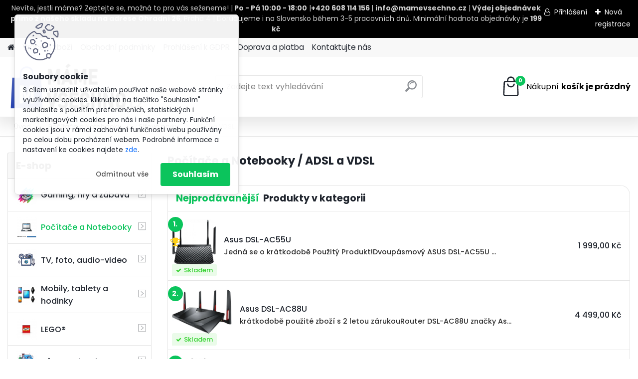

--- FILE ---
content_type: text/html; charset=utf-8
request_url: https://www.mamevsechno.cz/ADSL-a-VDSL-c26_433_3.htm
body_size: 31062
content:


        <!DOCTYPE html>
    <html xmlns:og="http://ogp.me/ns#" xmlns:fb="http://www.facebook.com/2008/fbml" lang="cs" class="tmpl__platinum">
      <head>
          <script>
              window.cookie_preferences = getCookieSettings('cookie_preferences');
              window.cookie_statistics = getCookieSettings('cookie_statistics');
              window.cookie_marketing = getCookieSettings('cookie_marketing');

              function getCookieSettings(cookie_name) {
                  if (document.cookie.length > 0)
                  {
                      cookie_start = document.cookie.indexOf(cookie_name + "=");
                      if (cookie_start != -1)
                      {
                          cookie_start = cookie_start + cookie_name.length + 1;
                          cookie_end = document.cookie.indexOf(";", cookie_start);
                          if (cookie_end == -1)
                          {
                              cookie_end = document.cookie.length;
                          }
                          return unescape(document.cookie.substring(cookie_start, cookie_end));
                      }
                  }
                  return false;
              }
          </script>
                    <script async src="https://www.googletagmanager.com/gtag/js?id=NVNK6B9"></script>
                            <script>
                    window.dataLayer = window.dataLayer || [];
                    function gtag(){dataLayer.push(arguments)};
                    gtag('consent', 'default', {
                        'ad_storage': String(window.cookie_marketing) !== 'false' ? 'granted' : 'denied',
                        'analytics_storage': String(window.cookie_statistics) !== 'false' ? 'granted' : 'denied',
                        'ad_personalization': String(window.cookie_statistics) !== 'false' ? 'granted' : 'denied',
                        'ad_user_data': String(window.cookie_statistics) !== 'false' ? 'granted' : 'denied'
                    });
                    dataLayer.push({
                        'event': 'default_consent'
                    });
                </script>
                    <script>(function(w,d,s,l,i){w[l]=w[l]||[];w[l].push({'gtm.start':
          new Date().getTime(),event:'gtm.js'});var f=d.getElementsByTagName(s)[0],
        j=d.createElement(s),dl=l!='dataLayer'?'&l='+l:'';j.async=true;j.src=
        'https://www.googletagmanager.com/gtm.js?id='+i+dl;f.parentNode.insertBefore(j,f);
      })(window,document,'script','dataLayer','GTM-NVNK6B9');
        window.dataLayer = window.dataLayer || [];
        window.dataLayer.push({
            event: 'eec.pageview',
            clientIP: '18.118.6.XX'
        });

    </script>
          <script type="text/javascript" src="https://c.seznam.cz/js/rc.js"></script>
              <title>Počítače a Notebooky | MámeVšechno.cz</title>
        <script type="text/javascript">var action_unavailable='action_unavailable';var id_language = 'cs';var id_country_code = 'CZ';var language_code = 'cs-CZ';var path_request = '/request.php';var type_request = 'POST';var cache_break = "2511"; var enable_console_debug = false; var enable_logging_errors = false;var administration_id_language = 'cs';var administration_id_country_code = 'CZ';</script>          <script type="text/javascript" src="//ajax.googleapis.com/ajax/libs/jquery/1.8.3/jquery.min.js"></script>
          <script type="text/javascript" src="//code.jquery.com/ui/1.12.1/jquery-ui.min.js" ></script>
                  <script src="/wa_script/js/jquery.hoverIntent.minified.js?_=2025-01-14-11-59" type="text/javascript"></script>
        <script type="text/javascript" src="/admin/jscripts/jquery.qtip.min.js?_=2025-01-14-11-59"></script>
                  <script src="/wa_script/js/jquery.selectBoxIt.min.js?_=2025-01-14-11-59" type="text/javascript"></script>
                  <script src="/wa_script/js/bs_overlay.js?_=2025-01-14-11-59" type="text/javascript"></script>
        <script src="/wa_script/js/bs_design.js?_=2025-01-14-11-59" type="text/javascript"></script>
        <script src="/admin/jscripts/wa_translation.js?_=2025-01-14-11-59" type="text/javascript"></script>
        <link rel="stylesheet" type="text/css" href="/css/jquery.selectBoxIt.wa_script.css?_=2025-01-14-11-59" media="screen, projection">
        <link rel="stylesheet" type="text/css" href="/css/jquery.qtip.lupa.css?_=2025-01-14-11-59">
        
                  <script src="/wa_script/js/jquery.colorbox-min.js?_=2025-01-14-11-59" type="text/javascript"></script>
          <link rel="stylesheet" type="text/css" href="/css/colorbox.css?_=2025-01-14-11-59">
          <script type="text/javascript">
            jQuery(document).ready(function() {
              (function() {
                function createGalleries(rel) {
                  var regex = new RegExp(rel + "\\[(\\d+)]"),
                      m, group = "g_" + rel, groupN;
                  $("a[rel*=" + rel + "]").each(function() {
                    m = regex.exec(this.getAttribute("rel"));
                    if(m) {
                      groupN = group + m[1];
                    } else {
                      groupN = group;
                    }
                    $(this).colorbox({
                      rel: groupN,
                      slideshow:true,
                       maxWidth: "85%",
                       maxHeight: "85%",
                       returnFocus: false
                    });
                  });
                }
                createGalleries("lytebox");
                createGalleries("lyteshow");
              })();
            });</script>
          <script type="text/javascript">
      function init_products_hovers()
      {
        jQuery(".product").hoverIntent({
          over: function(){
            jQuery(this).find(".icons_width_hack").animate({width: "130px"}, 300, function(){});
          } ,
          out: function(){
            jQuery(this).find(".icons_width_hack").animate({width: "10px"}, 300, function(){});
          },
          interval: 40
        });
      }
      jQuery(document).ready(function(){

        jQuery(".param select, .sorting select").selectBoxIt();

        jQuery(".productFooter").click(function()
        {
          var $product_detail_link = jQuery(this).parent().find("a:first");

          if($product_detail_link.length && $product_detail_link.attr("href"))
          {
            window.location.href = $product_detail_link.attr("href");
          }
        });
        init_products_hovers();
        
        ebar_details_visibility = {};
        ebar_details_visibility["user"] = false;
        ebar_details_visibility["basket"] = false;

        ebar_details_timer = {};
        ebar_details_timer["user"] = setTimeout(function(){},100);
        ebar_details_timer["basket"] = setTimeout(function(){},100);

        function ebar_set_show($caller)
        {
          var $box_name = $($caller).attr("id").split("_")[0];

          ebar_details_visibility["user"] = false;
          ebar_details_visibility["basket"] = false;

          ebar_details_visibility[$box_name] = true;

          resolve_ebar_set_visibility("user");
          resolve_ebar_set_visibility("basket");
        }

        function ebar_set_hide($caller)
        {
          var $box_name = $($caller).attr("id").split("_")[0];

          ebar_details_visibility[$box_name] = false;

          clearTimeout(ebar_details_timer[$box_name]);
          ebar_details_timer[$box_name] = setTimeout(function(){resolve_ebar_set_visibility($box_name);},300);
        }

        function resolve_ebar_set_visibility($box_name)
        {
          if(   ebar_details_visibility[$box_name]
             && jQuery("#"+$box_name+"_detail").is(":hidden"))
          {
            jQuery("#"+$box_name+"_detail").slideDown(300);
          }
          else if(   !ebar_details_visibility[$box_name]
                  && jQuery("#"+$box_name+"_detail").not(":hidden"))
          {
            jQuery("#"+$box_name+"_detail").slideUp(0, function() {
              $(this).css({overflow: ""});
            });
          }
        }

        
        jQuery("#user_icon, #basket_icon").hoverIntent({
          over: function(){
            ebar_set_show(this);
            
          } ,
          out: function(){
            ebar_set_hide(this);
          },
          interval: 40
        });
        
        jQuery("#user_icon").click(function(e)
        {
          if(jQuery(e.target).attr("id") == "user_icon")
          {
            window.location.href = "https://www.mamevsechno.cz/lbhv3539/e-login/";
          }
        });

        jQuery("#basket_icon").click(function(e)
        {
          if(jQuery(e.target).attr("id") == "basket_icon")
          {
            window.location.href = "https://www.mamevsechno.cz/lbhv3539/e-basket/";
          }
        });
      
      });
    </script>        <meta http-equiv="Content-language" content="cs">
        <meta http-equiv="Content-Type" content="text/html; charset=utf-8">
        <meta name="language" content="czech">
        <meta name="keywords" content="počítače,notebooky">
        <meta name="description" content="Vítejte na našem jedinečném místě, kde najdete všechny své potřeby týkající se produktů PC!
Naše webové stránky se zaměřují na poskytování komplexní">
        <meta name="revisit-after" content="1 Days">
        <meta name="distribution" content="global">
        <meta name="expires" content="never">
                  <meta name="expires" content="never">
                    <link rel="canonical" href="https://www.mamevsechno.cz/ADSL-a-VDSL-c26_433_3.htm"/>
          <meta property="og:image" content="http://www.mamevsechno.cz/fotky102359/design_setup/images/logo_V3_b.png" />
<meta property="og:image:secure_url" content="https://www.mamevsechno.cz/fotky102359/design_setup/images/logo_V3_b.png" />
<meta property="og:image:type" content="image/jpeg" />
            <meta name="robots" content="index, follow">
                      <link href="//www.mamevsechno.cz/fotky102359/mamevsechno_favicon_" rel="icon" type="image/x-icon">
          <link rel="shortcut icon" type="image/x-icon" href="//www.mamevsechno.cz/fotky102359/mamevsechno_favicon_">
                  <link rel="stylesheet" type="text/css" href="/css/lang_dependent_css/lang_cs.css?_=2025-01-14-11-59" media="screen, projection">
                <link rel='stylesheet' type='text/css' href='/wa_script/js/styles.css?_=2025-01-14-11-59'>
        <script language='javascript' type='text/javascript' src='/wa_script/js/javascripts.js?_=2025-01-14-11-59'></script>
        <script language='javascript' type='text/javascript' src='/wa_script/js/check_tel.js?_=2025-01-14-11-59'></script>
          <script src="/assets/javascripts/buy_button.js?_=2025-01-14-11-59"></script>
            <script type="text/javascript" src="/wa_script/js/bs_user.js?_=2025-01-14-11-59"></script>
        <script type="text/javascript" src="/wa_script/js/bs_fce.js?_=2025-01-14-11-59"></script>
        <script type="text/javascript" src="/wa_script/js/bs_fixed_bar.js?_=2025-01-14-11-59"></script>
        <script type="text/javascript" src="/bohemiasoft/js/bs.js?_=2025-01-14-11-59"></script>
        <script src="/wa_script/js/jquery.number.min.js?_=2025-01-14-11-59" type="text/javascript"></script>
        <script type="text/javascript">
            BS.User.id = 102359;
            BS.User.domain = "lbhv3539";
            BS.User.is_responsive_layout = true;
            BS.User.max_search_query_length = 50;
            BS.User.max_autocomplete_words_count = 5;

            WA.Translation._autocompleter_ambiguous_query = ' Hledavý výraz je pro našeptávač příliš obecný. Zadejte prosím další znaky, slova nebo pokračujte odesláním formuláře pro vyhledávání.';
            WA.Translation._autocompleter_no_results_found = ' Nebyly nalezeny žádné produkty ani kategorie.';
            WA.Translation._error = " Chyba";
            WA.Translation._success = " Nastaveno";
            WA.Translation._warning = " Upozornění";
            WA.Translation._multiples_inc_notify = '<p class="multiples-warning"><strong>Tento produkt je možné objednat pouze v násobcích #inc#. </strong><br><small>Vámi zadaný počet kusů byl navýšen dle tohoto násobku.</small></p>';
            WA.Translation._shipping_change_selected = " Změnit...";
            WA.Translation._shipping_deliver_to_address = " Zásilka bude doručena na zvolenou adresu";

            BS.Design.template = {
              name: "platinum",
              is_selected: function(name) {
                if(Array.isArray(name)) {
                  return name.indexOf(this.name) > -1;
                } else {
                  return name === this.name;
                }
              }
            };
            BS.Design.isLayout3 = true;
            BS.Design.templates = {
              TEMPLATE_ARGON: "argon",TEMPLATE_NEON: "neon",TEMPLATE_CARBON: "carbon",TEMPLATE_XENON: "xenon",TEMPLATE_AURUM: "aurum",TEMPLATE_CUPRUM: "cuprum",TEMPLATE_ERBIUM: "erbium",TEMPLATE_CADMIUM: "cadmium",TEMPLATE_BARIUM: "barium",TEMPLATE_CHROMIUM: "chromium",TEMPLATE_SILICIUM: "silicium",TEMPLATE_IRIDIUM: "iridium",TEMPLATE_INDIUM: "indium",TEMPLATE_OXYGEN: "oxygen",TEMPLATE_HELIUM: "helium",TEMPLATE_FLUOR: "fluor",TEMPLATE_FERRUM: "ferrum",TEMPLATE_TERBIUM: "terbium",TEMPLATE_URANIUM: "uranium",TEMPLATE_ZINCUM: "zincum",TEMPLATE_CERIUM: "cerium",TEMPLATE_KRYPTON: "krypton",TEMPLATE_THORIUM: "thorium",TEMPLATE_ETHERUM: "etherum",TEMPLATE_KRYPTONIT: "kryptonit",TEMPLATE_TITANIUM: "titanium",TEMPLATE_PLATINUM: "platinum"            };
        </script>
                  <script src="/js/progress_button/modernizr.custom.js"></script>
                      <link rel="stylesheet" type="text/css" href="/bower_components/owl.carousel/dist/assets/owl.carousel.min.css" />
            <link rel="stylesheet" type="text/css" href="/bower_components/owl.carousel/dist/assets/owl.theme.default.min.css" />
            <script src="/bower_components/owl.carousel/dist/owl.carousel.min.js"></script>
                      <link rel="stylesheet" type="text/css" href="/bower_components/priority-nav/dist/priority-nav-core.css" />
            <script src="/bower_components/priority-nav/dist/priority-nav.js"></script>
                      <link rel="stylesheet" type="text/css" href="//static.bohemiasoft.com/jave/style.css?_=2025-01-14-11-59" media="screen">
                    <link rel="stylesheet" type="text/css" href="/css/font-awesome.4.7.0.min.css" media="screen">
          <link rel="stylesheet" type="text/css" href="/sablony/nove/platinum/platinumpurple/css/product_var3.css?_=2025-01-14-11-59" media="screen">
          <style>
    :root {
        --primary: #0BC45C;
        --primary-dark: #009F37;
        --secondary: #F8F8F8;
        --secondary-v2: #2D2D2D;
        --element-color: #1f242d;
        --stars: #ffcf15;
        --sale: #c91e1e;
        
        --empty-basket-text: " Košík je prázdný";
        --full-shopping-basket-text: "nákupní košík";
        --choose-delivery-method-text: "Vyberte způsob doručení";
        --choose-payment-method-text: "Vyberte způsob platby";
        --free-price-text: "Zdarma";
        --continue-without-login-text: "Pokračovat bez přihlášení";
        --summary-order-text: "Shrnutí Vaší objednávky";
        --cart-contents-text: "Váš košík";
        --in-login-text: "Přihlášení";
        --in-registration-text: "Nová registrace";
        --in-forgotten-pass-text: "Zapomenuté heslo";
        --price-list-filter-text: "Ceník";
        --search-see-everything-text: "Zobrazit vše";
        --discount-code-text: "Mám slevový kód";
        --searched-cats-text: "Hledané kategorie";
        --back-to-eshop-text: "Zpátky do eshopu";
        --to-category-menu-text: "Do kategorie";
        --back-menu-text: "Zpět";
        --pagination-next-text: "Další";
        --pagination-previous-text: "Předchozí";
        --cookies-files-text: "Soubory cookie";
        --newsletter-button-text: "Odebírat";
        --newsletter-be-up-to-date-text: "Buďte v obraze";
        --specify-params-text: "Vyberte parametry";
        --article-tags-text: "Tagy článku";
        --watch-product-text: "Hlídat produkt";
        --notfull-shopping-text: "Nákupní";
        --notfull-basket-is-empty-text: "košík je prázdný";
        --whole-blog-article-text: "Celý článek";
        --all-parameters-text: "Všechny parametry";
        --without-var-text: "Cena bez DPH";
        --green: "#18c566";
        --primary-light: "#F2FCF8";
        --basket-content-text: " Obsah košíku";
        --products-in-cat-text: " Produkty v kategorii";
        
    }
</style>
          <link rel="stylesheet"
                type="text/css"
                id="tpl-editor-stylesheet"
                href="/sablony/nove/platinum/platinumpurple/css/colors.css?_=2025-01-14-11-59"
                media="screen">

          <meta name="viewport" content="width=device-width, initial-scale=1.0">
          <link rel="stylesheet" 
                   type="text/css" 
                   href="https://static.bohemiasoft.com/custom-css/platinum.css?_1765339326" 
                   media="screen">            <script src="//static.bohemiasoft.com/jave/js/jquery.masonry.min.js?_=2025-01-14-11-59" type="text/javascript"></script>
            <style type="text/css">
               <!--#site_logo{
                  width: 275px;
                  height: 100px;
                  background-image: url('/fotky102359/design_setup/images/logo_V3_b.png?cache_time=1747927527');
                  background-repeat: no-repeat;
                  
                }html body .myheader { 
          
          border: black;
          background-repeat: repeat;
          background-position: 0px 0px;
          
        }#page_background{
                  
                  background-repeat: repeat;
                  background-position: 0px 0px;
                  background-color: transparent;
                }.bgLupa{
                  padding: 0;
                  border: none;
                }
      /***before podkategorie - hover, active***/
      html #left-box .leftmenu2 ul ul li:hover a::before, html #left-box .leftmenu2 ul ul li.leftmenu2Act a::before{
                  color: #a038ff !important; 
        }
      html #left-box .leftmenu ul ul li:hover a::before, html #left-box .leftmenu ul ul li.leftmenuAct a::before{
                  color: #a038ff !important; 
        } 

 :root { 
 }
-->
                </style>          <link rel="stylesheet" type="text/css" href="/fotky102359/design_setup/css/user_defined.css?_=1748343976" media="screen, projection">
                    <script type="text/javascript" src="/admin/jscripts/wa_dialogs.js?_=2025-01-14-11-59"></script>
            <script>
      $(document).ready(function() {
        if (getCookie('show_cookie_message' + '_102359_cz') != 'no') {
          if($('#cookies-agreement').attr('data-location') === '0')
          {
            $('.cookies-wrapper').css("top", "0px");
          }
          else
          {
            $('.cookies-wrapper').css("bottom", "0px");
          }
          $('.cookies-wrapper').show();
        }

        $('#cookies-notify__close').click(function() {
          setCookie('show_cookie_message' + '_102359_cz', 'no');
          $('#cookies-agreement').slideUp();
          $("#masterpage").attr("style", "");
          setCookie('cookie_preferences', 'true');
          setCookie('cookie_statistics', 'true');
          setCookie('cookie_marketing', 'true');
          window.cookie_preferences = true;
          window.cookie_statistics = true;
          window.cookie_marketing = true;
          if(typeof gtag === 'function') {
              gtag('consent', 'update', {
                  'ad_storage': 'granted',
                  'analytics_storage': 'granted',
                  'ad_user_data': 'granted',
                  'ad_personalization': 'granted'
              });
          }
         return false;
        });

        $("#cookies-notify__disagree").click(function(){
            save_preferences();
        });

        $('#cookies-notify__preferences-button-close').click(function(){
            var cookies_notify_preferences = $("#cookies-notify-checkbox__preferences").is(':checked');
            var cookies_notify_statistics = $("#cookies-notify-checkbox__statistics").is(':checked');
            var cookies_notify_marketing = $("#cookies-notify-checkbox__marketing").is(':checked');
            save_preferences(cookies_notify_preferences, cookies_notify_statistics, cookies_notify_marketing);
        });

        function save_preferences(preferences = false, statistics = false, marketing = false)
        {
            setCookie('show_cookie_message' + '_102359_cz', 'no');
            $('#cookies-agreement').slideUp();
            $("#masterpage").attr("style", "");
            setCookie('cookie_preferences', preferences);
            setCookie('cookie_statistics', statistics);
            setCookie('cookie_marketing', marketing);
            window.cookie_preferences = preferences;
            window.cookie_statistics = statistics;
            window.cookie_marketing = marketing;
            if(marketing && typeof gtag === 'function')
            {
                gtag('consent', 'update', {
                    'ad_storage': 'granted'
                });
            }
            if(statistics && typeof gtag === 'function')
            {
                gtag('consent', 'update', {
                    'analytics_storage': 'granted',
                    'ad_user_data': 'granted',
                    'ad_personalization': 'granted',
                });
            }
            if(marketing === false && BS && BS.seznamIdentity) {
                BS.seznamIdentity.clearIdentity();
            }
        }

        /**
         * @param {String} cookie_name
         * @returns {String}
         */
        function getCookie(cookie_name) {
          if (document.cookie.length > 0)
          {
            cookie_start = document.cookie.indexOf(cookie_name + "=");
            if (cookie_start != -1)
            {
              cookie_start = cookie_start + cookie_name.length + 1;
              cookie_end = document.cookie.indexOf(";", cookie_start);
              if (cookie_end == -1)
              {
                cookie_end = document.cookie.length;
              }
              return unescape(document.cookie.substring(cookie_start, cookie_end));
            }
          }
          return "";
        }
        
        /**
         * @param {String} cookie_name
         * @param {String} value
         */
        function setCookie(cookie_name, value) {
          var time = new Date();
          time.setTime(time.getTime() + 365*24*60*60*1000); // + 1 rok
          var expires = "expires="+time.toUTCString();
          document.cookie = cookie_name + "=" + escape(value) + "; " + expires + "; path=/";
        }
      });
    </script>
    <script async src="https://www.googletagmanager.com/gtag/js?id=AW-AW-857313888"></script><script>
window.dataLayer = window.dataLayer || [];
function gtag(){dataLayer.push(arguments);}
gtag('js', new Date());
gtag('config', 'AW-AW-857313888', { debug_mode: true });
</script>        <script type="text/javascript" src="/wa_script/js/search_autocompleter.js?_=2025-01-14-11-59"></script>
              <script>
              WA.Translation._complete_specification = "Kompletní specifikace";
              WA.Translation._dont_have_acc = "Nemáte účet? ";
              WA.Translation._have_acc = "Již máte účet? ";
              WA.Translation._register_titanium = "Zaregistrujte se ";
              WA.Translation._login_titanium = "Přihlašte se ";
              WA.Translation._placeholder_voucher = "Sem vložte kód";
          </script>
                <script src="/wa_script/js/template/platinum/script.js?_=2025-01-14-11-59"></script>
                    <link rel="stylesheet" type="text/css" href="/assets/vendor/magnific-popup/magnific-popup.css" />
      <script src="/assets/vendor/magnific-popup/jquery.magnific-popup.js"></script>
      <script type="text/javascript">
        BS.env = {
          decPoint: ",",
          basketFloatEnabled: false        };
      </script>
      <script type="text/javascript" src="/node_modules/select2/dist/js/select2.min.js"></script>
      <script type="text/javascript" src="/node_modules/maximize-select2-height/maximize-select2-height.min.js"></script>
      <script type="text/javascript">
        (function() {
          $.fn.select2.defaults.set("language", {
            noResults: function() {return " Nenalezeny žádné položky"},
            inputTooShort: function(o) {
              var n = o.minimum - o.input.length;
              return " Prosím zadejte #N# nebo více znaků.".replace("#N#", n);
            }
          });
          $.fn.select2.defaults.set("width", "100%")
        })();

      </script>
      <link type="text/css" rel="stylesheet" href="/node_modules/select2/dist/css/select2.min.css" />
      <script type="text/javascript" src="/wa_script/js/countdown_timer.js?_=2025-01-14-11-59"></script>
      <script type="text/javascript" src="/wa_script/js/app.js?_=2025-01-14-11-59"></script>
      <script type="text/javascript" src="/node_modules/jquery-validation/dist/jquery.validate.min.js"></script>

                <link rel="stylesheet" type="text/css" href="/fotky102359/design_setup/css/__style.css?_=1748345064" />
          
          </head>
      <body class="lang-cs layout3 not-home page-category page-category-26-433 basket-empty slider_available template-slider-disabled vat-payer-n alternative-currency-y" >
      <!-- Google Tag Manager (noscript) end -->
    <noscript><iframe src="https://www.googletagmanager.com/ns.html?id=GTM-NVNK6B9"
                      height="0" width="0" style="display:none;visibility:hidden"></iframe></noscript>
    <!-- End Google Tag Manager (noscript) -->
      <script>gtag("event", "page_view", {
    "ecomm_pagetype": "category",
    "send_to": "AW-AW-857313888"
});
</script>    <a name="topweb"></a>
            <div id="cookies-agreement" class="cookies-wrapper" data-location="0"
         >
      <div class="cookies-notify-background"></div>
      <div class="cookies-notify" style="display:block!important;">
        <div class="cookies-notify__bar">
          <div class="cookies-notify__bar1">
            <div class="cookies-notify__text"
                                 >
                S cílem usnadnit uživatelům používat naše webové stránky využíváme cookies. Kliknutím na tlačítko "Souhlasím" souhlasíte s použitím preferenčních, statistických i marketingových cookies pro nás i naše partnery. Funkční cookies jsou v rámci zachování funkčnosti webu používány po celou dobu procházení webem. Podrobné informace a nastavení ke cookies najdete <span class="cookies-notify__detail_button">zde</span>.            </div>
            <div class="cookies-notify__button">
                <a href="#" id="cookies-notify__disagree" class="secondary-btn"
                   style="color: #000000;
                           background-color: #c8c8c8;
                           opacity: 1"
                >Odmítnout vše</a>
              <a href="#" id="cookies-notify__close"
                 style="color: #000000;
                        background-color: #c8c8c8;
                        opacity: 1"
                >Souhlasím</a>
            </div>
          </div>
                        <div class="cookies-notify__detail_box hidden"
                             >
                <div id="cookies-nofify__close_detail"> Zavřít</div>
                <div>
                    <br />
                    <b> Co jsou cookies?</b><br />
                    <span> Cookies jsou krátké textové informace, které jsou uloženy ve Vašem prohlížeči. Tyto informace běžně používají všechny webové stránky a jejich procházením dochází k ukládání cookies. Pomocí partnerských skriptů, které mohou stránky používat (například Google analytics</span><br /><br />
                    <b> Jak lze nastavit práci webu s cookies?</b><br />
                    <span> Přestože doporučujeme povolit používání všech typů cookies, práci webu s nimi můžete nastavit dle vlastních preferencí pomocí checkboxů zobrazených níže. Po odsouhlasení nastavení práce s cookies můžete změnit své rozhodnutí smazáním či editací cookies přímo v nastavení Vašeho prohlížeče. Podrobnější informace k promazání cookies najdete v nápovědě Vašeho prohlížeče.</span>
                </div>
                <div class="cookies-notify__checkboxes"
                                    >
                    <div class="checkbox-custom checkbox-default cookies-notify__checkbox">
                        <input type="checkbox" id="cookies-notify-checkbox__functional" checked disabled />
                        <label for="cookies-notify-checkbox__functional" class="cookies-notify__checkbox_label"> Nutné</label>
                    </div>
                    <div class="checkbox-custom checkbox-default cookies-notify__checkbox">
                        <input type="checkbox" id="cookies-notify-checkbox__preferences" checked />
                        <label for="cookies-notify-checkbox__preferences" class="cookies-notify__checkbox_label"> Preferenční</label>
                    </div>
                    <div class="checkbox-custom checkbox-default cookies-notify__checkbox">
                        <input type="checkbox" id="cookies-notify-checkbox__statistics" checked />
                        <label for="cookies-notify-checkbox__statistics" class="cookies-notify__checkbox_label"> Statistické</label>
                    </div>
                    <div class="checkbox-custom checkbox-default cookies-notify__checkbox">
                        <input type="checkbox" id="cookies-notify-checkbox__marketing" checked />
                        <label for="cookies-notify-checkbox__marketing" class="cookies-notify__checkbox_label"> Marketingové</label>
                    </div>
                </div>
                <div id="cookies-notify__cookie_types">
                    <div class="cookies-notify__cookie_type cookie-active" data-type="functional">
                         Nutné (13)
                    </div>
                    <div class="cookies-notify__cookie_type" data-type="preferences">
                         Preferenční (1)
                    </div>
                    <div class="cookies-notify__cookie_type" data-type="statistics">
                         Statistické (15)
                    </div>
                    <div class="cookies-notify__cookie_type" data-type="marketing">
                         Marketingové (15)
                    </div>
                    <div class="cookies-notify__cookie_type" data-type="unclassified">
                         Neklasifikované (7)
                    </div>
                </div>
                <div id="cookies-notify__cookie_detail">
                    <div class="cookie-notify__cookie_description">
                        <span id="cookie-notify__description_functional" class="cookie_description_active"> Tyto informace jsou nezbytné ke správnému chodu webové stránky jako například vkládání zboží do košíku, uložení vyplněných údajů nebo přihlášení do zákaznické sekce.</span>
                        <span id="cookie-notify__description_preferences" class="hidden"> Tyto cookies umožní přizpůsobit chování nebo vzhled stránky dle Vašich potřeb, například volba jazyka.</span>
                        <span id="cookie-notify__description_statistics" class="hidden"> Díky těmto cookies mohou majitelé i developeři webu více porozumět chování uživatelů a vyvijet stránku tak, aby byla co nejvíce prozákaznická. Tedy abyste co nejrychleji našli hledané zboží nebo co nejsnáze dokončili jeho nákup.</span>
                        <span id="cookie-notify__description_marketing" class="hidden"> Tyto informace umožní personalizovat zobrazení nabídek přímo pro Vás díky historické zkušenosti procházení dřívějších stránek a nabídek.</span>
                        <span id="cookie-notify__description_unclassified" class="hidden"> Tyto cookies prozatím nebyly roztříděny do vlastní kategorie.</span>
                    </div>
                    <style>
                        #cookies-notify__cookie_detail_table td
                        {
                            color: #ffffff                        }
                    </style>
                    <table class="table" id="cookies-notify__cookie_detail_table">
                        <thead>
                            <tr>
                                <th> Jméno</th>
                                <th> Účel</th>
                                <th> Vypršení</th>
                            </tr>
                        </thead>
                        <tbody>
                                                    <tr>
                                <td>show_cookie_message</td>
                                <td>Ukládá informaci o potřebě zobrazení cookie lišty</td>
                                <td>1 rok</td>
                            </tr>
                                                        <tr>
                                <td>__zlcmid</td>
                                <td>Tento soubor cookie se používá k uložení identity návštěvníka během návštěv a preference návštěvníka deaktivovat naši funkci živého chatu. </td>
                                <td>1 rok</td>
                            </tr>
                                                        <tr>
                                <td>__cfruid</td>
                                <td>Tento soubor cookie je součástí služeb poskytovaných společností Cloudflare – včetně vyrovnávání zátěže, doručování obsahu webových stránek a poskytování připojení DNS pro provozovatele webových stránek. </td>
                                <td>relace</td>
                            </tr>
                                                        <tr>
                                <td>_auth</td>
                                <td>Zajišťuje bezpečnost procházení návštěvníků tím, že zabraňuje padělání požadavků mezi stránkami. Tento soubor cookie je nezbytný pro bezpečnost webu a návštěvníka. </td>
                                <td>1 rok</td>
                            </tr>
                                                        <tr>
                                <td>csrftoken</td>
                                <td>Pomáhá předcházet útokům Cross-Site Request Forgery (CSRF). 
</td>
                                <td>1 rok</td>
                            </tr>
                                                        <tr>
                                <td>PHPSESSID</td>
                                <td>Zachovává stav uživatelské relace napříč požadavky na stránky. </td>
                                <td>relace</td>
                            </tr>
                                                        <tr>
                                <td>rc::a</td>
                                <td>Tento soubor cookie se používá k rozlišení mezi lidmi a roboty. To je výhodné pro web, aby
vytvářet platné zprávy o používání jejich webových stránek. </td>
                                <td>persistentní</td>
                            </tr>
                                                        <tr>
                                <td>rc::c</td>
                                <td>Tento soubor cookie se používá k rozlišení mezi lidmi a roboty. </td>
                                <td>relace</td>
                            </tr>
                                                        <tr>
                                <td>AWSALBCORS</td>
                                <td>Registruje, který server-cluster obsluhuje návštěvníka. To se používá v kontextu s vyrovnáváním zátěže, aby se optimalizovala uživatelská zkušenost. </td>
                                <td>6 dnů</td>
                            </tr>
                                                        <tr>
                                <td>18plus_allow_access#</td>
                                <td>Ukládá informaci o odsouhlasení okna 18+ pro web.</td>
                                <td>neznámý</td>
                            </tr>
                                                        <tr>
                                <td>18plus_cat#</td>
                                <td>Ukládá informaci o odsouhlasení okna 18+ pro kategorii.</td>
                                <td>neznámý</td>
                            </tr>
                                                        <tr>
                                <td>bs_slide_menu</td>
                                <td></td>
                                <td>neznámý</td>
                            </tr>
                                                        <tr>
                                <td>left_menu</td>
                                <td>Ukládá informaci o způsobu zobrazení levého menu.</td>
                                <td>neznámý</td>
                            </tr>
                                                    </tbody>
                    </table>
                    <div class="cookies-notify__button">
                        <a href="#" id="cookies-notify__preferences-button-close"
                           style="color: #000000;
                                background-color: #c8c8c8;
                                opacity: 1">
                            Uložit nastavení                        </a>
                    </div>
                </div>
            </div>
                    </div>
      </div>
    </div>
    
  <div id="responsive_layout_large"></div><div id="page">      <div class="top-bar" id="topBar">
                  <div class="top-bar-content">
            <p style="text-align: center;"><span style="color: #ffffff;">Nevíte, jestli máme? Zeptejte se, možná to pro vás seženeme! |<strong> Po - Pá 10:00 - 18:00</strong> |<strong>+420 608 114 156 </strong>| <strong>info@mamevsechno.cz</strong> |<strong> Výdej objednávek přímo z našeho skladu na adrese Ohradní 26</strong>, Praha 4 | Doručujeme i na Slovensko během 3-5 pracovních dnů. Minimální hodnota objednávky je <strong>199 kč</strong></span></p>          </div>
                    <div class="top-bar-login">
                          <span class="user-login"><a href="/lbhv3539/e-login">Přihlášení</a></span>
              <span class="user-register"><a href="/lbhv3539/e-register">Nová registrace</a></span>
                        </div>
                        </div>
          <script type="text/javascript">
      var responsive_articlemenu_name = ' Menu';
      var responsive_eshopmenu_name = ' E-shop';
    </script>
        <link rel="stylesheet" type="text/css" href="/css/masterslider.css?_=2025-01-14-11-59" media="screen, projection">
    <script type="text/javascript" src="/js/masterslider.min.js"></script>
    <div class="myheader">
            <!--[if IE 6]>
    <style>
    #main-menu ul ul{visibility:visible;}
    </style>
    <![endif]-->

    
    <div id="new_top_menu"><!-- TOPMENU -->
            <div id="new_template_row" class="">
                 <ul>
            <li class="eshop-menu-home">
              <a href="//www.mamevsechno.cz" class="top_parent_act" aria-label="Homepage">
                              </a>
            </li>
          </ul>
          
<ul><li class="eshop-menu-6 eshop-menu-order-1 eshop-menu-odd"><a target="_self" href="obchodni-podminky#vraceniZbozi"  class="top_parent">Vrácení zboží</a>
</li></ul>
<ul><li class="eshop-menu-3 eshop-menu-order-2 eshop-menu-even"><a href="/obchodni-podminky"  class="top_parent">Obchodní podmínky</a>
</li></ul>
<ul><li class="eshop-menu-4 eshop-menu-order-3 eshop-menu-odd"><a href="/prohlaseni-gdpr"  class="top_parent">Prohlášení k GDPR</a>
</li></ul>
<ul><li class="eshop-menu-5 eshop-menu-order-4 eshop-menu-even"><a href="/doprava-a-platba"  class="top_parent">Doprava a platba</a>
</li></ul>
<ul><li class="eshop-menu-2 eshop-menu-order-5 eshop-menu-odd"><a href="/kontakt"  class="top_parent">Kontaktujte nás</a>
</li></ul>      </div>
    </div><!-- END TOPMENU -->
            <div class="navigate_bar">
            <div class="logo-wrapper">
            <a id="site_logo" href="//www.mamevsechno.cz" class="mylogo" aria-label="Logo"></a>
    </div>
                <div id="search">
      <form name="search" id="searchForm" action="/search-engine.htm" method="GET" enctype="multipart/form-data">
        <label for="q" class="title_left2"> Hľadanie</label>
        <p>
          <input name="slovo" type="text" class="inputBox" id="q" placeholder=" Zadejte text vyhledávání" maxlength="50">
          
          <input type="hidden" id="source_service" value="www.webareal.cz">
        </p>
        <div class="wrapper_search_submit">
          <input type="submit" class="search_submit" aria-label="search" name="search_submit" value="">
        </div>
        <div id="search_setup_area">
          <input id="hledatjak2" checked="checked" type="radio" name="hledatjak" value="2">
          <label for="hledatjak2">Hledat ve zboží</label>
          <br />
          <input id="hledatjak1"  type="radio" name="hledatjak" value="1">
          <label for="hledatjak1">Hledat v článcích</label>
                    <script type="text/javascript">
            function resolve_search_mode_visibility()
            {
              if (jQuery('form[name=search] input').is(':focus'))
              {
                if (jQuery('#search_setup_area').is(':hidden'))
                {
                  jQuery('#search_setup_area').slideDown(400);
                }
              }
              else
              {
                if (jQuery('#search_setup_area').not(':hidden'))
                {
                  jQuery('#search_setup_area').slideUp(400);
                }
              }
            }

            $('form[name=search] input').click(function() {
              this.focus();
            });

            jQuery('form[name=search] input')
                .focus(function() {
                  resolve_search_mode_visibility();
                })
                .blur(function() {
                  setTimeout(function() {
                    resolve_search_mode_visibility();
                  }, 1000);
                });

          </script>
                  </div>
      </form>
    </div>
            
  <div id="ebar" class="" >        <div id="basket_icon" >
            <div id="basket_detail">
                <div id="basket_arrow_tag"></div>
                <div id="basket_content_tag">
                    <a id="quantity_tag" href="/lbhv3539/e-basket" rel="nofollow" class="elink"><span class="quantity_count">0</span>
                    <span class="basket_empty"> Váš nákupní košík <span class="bold">je prázdný</span></span></a>                </div>
            </div>
        </div>
                </div>      </div>
          </div>
    <div id="page_background">      <div class="hack-box"><!-- HACK MIN WIDTH FOR IE 5, 5.5, 6  -->
                  <div id="masterpage" ><!-- MASTER PAGE -->
              <div id="header">          </div><!-- END HEADER -->
                    <div id="aroundpage"><!-- AROUND PAGE -->
            <div class="extra-menu-wrapper">
      <!-- LEFT BOX -->
      <div id="left-box">
              <div class="menu-typ-2 masonry_enabled" id="left_eshop">
                <p class="title_left_eshop">E-shop</p>
          
        <div id="inleft_eshop">
          <div class="leftmenu">
                <ul class="root-eshop-menu">
            <li class="new-tmpl-home-button">
        <a href="//www.mamevsechno.cz">
          <i class="fa fa-home" aria-hidden="true"></i>
        </a>
      </li>
              <li class="sub leftmenuDef category-menu-28 category-menu-order-1 category-menu-odd remove_point hasImg">
          <a href="/Gaming-hry-a-zabava-c28_0_1.htm"><img src="/fotky102359/icons/Gemini_Generated_Image_s910i1s910i1s910--1.jpg" class="icons_menu_left_img">Gaming, hry a zábava      <!--[if IE 7]><!--></a><!--<![endif]-->
      <!--[if lte IE 6]><table><tr><td><![endif]-->
          <ul class="eshop-submenu level-2">
            <li class="new-tmpl-home-button">
        <a href="//">
          <i class="fa fa-home" aria-hidden="true"></i>
        </a>
      </li>
              <li class="sub leftmenuDef category-submenu-382 masonry_item remove_point hasImg">
          <a href="/Playstation-c28_382_2.htm"><img src="/fotky102359/icons/playstation-icons-light-usb-xl-30cm.jpg" class="icons_menu_left_img">Playstation      <!--[if IE 7]><!--></a><!--<![endif]-->
      <!--[if lte IE 6]><table><tr><td><![endif]-->
          <ul class="eshop-submenu level-3">
            <li class="new-tmpl-home-button">
        <a href="//">
          <i class="fa fa-home" aria-hidden="true"></i>
        </a>
      </li>
              <li class="leftmenuDef category-submenu-390 remove_point">
          <a href="/Konzole-c28_390_3.htm">Konzole</a>        </li>

                <li class="leftmenuDef category-submenu-391 remove_point">
          <a href="/Prislusenstvi-c28_391_3.htm">Příslušenství</a>        </li>

                <li class="leftmenuDef category-submenu-583 remove_point">
          <a href="/Ovladace-c28_583_3.htm">Ovladače</a>        </li>

            </ul>
      <style>
        #left-box .remove_point a::before
        {
          display: none;
        }
      </style>
          <!--[if lte IE 6]></td></tr></table></a><![endif]-->
      </a>        </li>

                <li class="sub leftmenuDef category-submenu-383 masonry_item remove_point hasImg">
          <a href="/Xbox-c28_383_2.htm"><img src="/fotky102359/icons/RAUP600301-500-500.jpg" class="icons_menu_left_img">Xbox      <!--[if IE 7]><!--></a><!--<![endif]-->
      <!--[if lte IE 6]><table><tr><td><![endif]-->
          <ul class="eshop-submenu level-3">
            <li class="new-tmpl-home-button">
        <a href="//">
          <i class="fa fa-home" aria-hidden="true"></i>
        </a>
      </li>
              <li class="leftmenuDef category-submenu-388 remove_point">
          <a href="/Konzole-c28_388_3.htm">Konzole</a>        </li>

                <li class="leftmenuDef category-submenu-389 remove_point">
          <a href="/Prislusenstvi-c28_389_3.htm">Příslušenství</a>        </li>

                <li class="sub leftmenuDef category-submenu-392 remove_point">
          <a href="/Ovladace-c28_392_3.htm">Ovladače      <!--[if IE 7]><!--></a><!--<![endif]-->
      <!--[if lte IE 6]><table><tr><td><![endif]-->
          <ul class="eshop-submenu level-4">
            <li class="new-tmpl-home-button">
        <a href="//">
          <i class="fa fa-home" aria-hidden="true"></i>
        </a>
      </li>
              <li class="leftmenuDef category-submenu-393 remove_point">
          <a href="/Xbox-LAB-c28_393_4.htm">Xbox LAB</a>        </li>

                <li class="leftmenuDef category-submenu-394 remove_point">
          <a href="/360-c28_394_4.htm">360</a>        </li>

                <li class="leftmenuDef category-submenu-395 remove_point">
          <a href="/ONE-c28_395_4.htm">ONE</a>        </li>

                <li class="leftmenuDef category-submenu-396 remove_point">
          <a href="/ONE-S-c28_396_4.htm">ONE S</a>        </li>

            </ul>
      <style>
        #left-box .remove_point a::before
        {
          display: none;
        }
      </style>
          <!--[if lte IE 6]></td></tr></table></a><![endif]-->
      </a>        </li>

            </ul>
      <style>
        #left-box .remove_point a::before
        {
          display: none;
        }
      </style>
          <!--[if lte IE 6]></td></tr></table></a><![endif]-->
      </a>        </li>

                <li class="sub leftmenuDef category-submenu-385 masonry_item remove_point hasImg">
          <a href="/Hry-na-PC-a-konzole-c28_385_2.htm"><img src="/fotky102359/icons/rsz_ezgif-4-f9aaf1e95c.jpg" class="icons_menu_left_img">Hry na PC a konzole      <!--[if IE 7]><!--></a><!--<![endif]-->
      <!--[if lte IE 6]><table><tr><td><![endif]-->
          <ul class="eshop-submenu level-3">
            <li class="new-tmpl-home-button">
        <a href="//">
          <i class="fa fa-home" aria-hidden="true"></i>
        </a>
      </li>
              <li class="sub leftmenuDef category-submenu-386 remove_point">
          <a href="/Nintendo-Switch-c28_386_3.htm">Nintendo Switch      <!--[if IE 7]><!--></a><!--<![endif]-->
      <!--[if lte IE 6]><table><tr><td><![endif]-->
          <ul class="eshop-submenu level-4">
            <li class="new-tmpl-home-button">
        <a href="//">
          <i class="fa fa-home" aria-hidden="true"></i>
        </a>
      </li>
              <li class="leftmenuDef category-submenu-387 remove_point">
          <a href="/Samostatna-Hra-c28_387_4.htm">Samostatná Hra</a>        </li>

            </ul>
      <style>
        #left-box .remove_point a::before
        {
          display: none;
        }
      </style>
          <!--[if lte IE 6]></td></tr></table></a><![endif]-->
      </a>        </li>

                <li class="leftmenuDef category-submenu-582 remove_point">
          <a href="/PS5-c28_582_3.htm">PS5</a>        </li>

            </ul>
      <style>
        #left-box .remove_point a::before
        {
          display: none;
        }
      </style>
          <!--[if lte IE 6]></td></tr></table></a><![endif]-->
      </a>        </li>

            </ul>
      <style>
        #left-box .remove_point a::before
        {
          display: none;
        }
      </style>
          <!--[if lte IE 6]></td></tr></table></a><![endif]-->
      </a>        </li>

                <li class="sub leftmenuAct category-menu-26 category-menu-order-2 category-menu-even selected-category remove_point hasImg">
          <a href="/Pocitace-a-Notebooky-c26_0_1.htm"><img src="/fotky102359/icons/Gemini_Generated_Image_porvtdporvtdporv--1.jpg" class="icons_menu_left_img">Počítače a Notebooky      <!--[if IE 7]><!--></a><!--<![endif]-->
      <!--[if lte IE 6]><table><tr><td><![endif]-->
          <ul class="eshop-submenu level-2">
            <li class="new-tmpl-home-button">
        <a href="//">
          <i class="fa fa-home" aria-hidden="true"></i>
        </a>
      </li>
              <li class="sub leftmenuDef category-submenu-280 masonry_item remove_point hasImg">
          <a href="/Notebooky-c26_280_2.htm"><img src="/fotky102359/icons/rsz_1www6405055_sd.jpg" class="icons_menu_left_img">Notebooky      <!--[if IE 7]><!--></a><!--<![endif]-->
      <!--[if lte IE 6]><table><tr><td><![endif]-->
          <ul class="eshop-submenu level-3">
            <li class="new-tmpl-home-button">
        <a href="//">
          <i class="fa fa-home" aria-hidden="true"></i>
        </a>
      </li>
              <li class="leftmenuDef category-submenu-281 remove_point">
          <a href="/Kancelarske-c26_281_3.htm">Kancelářské</a>        </li>

                <li class="leftmenuDef category-submenu-282 remove_point">
          <a href="/Herni-c26_282_3.htm">Herní</a>        </li>

                <li class="leftmenuDef category-submenu-283 remove_point">
          <a href="/Multimedia-c26_283_3.htm">Multimedia</a>        </li>

                <li class="leftmenuDef category-submenu-285 remove_point">
          <a href="/Bezne-Vyuziti-c26_285_3.htm">Běžné Využití</a>        </li>

                <li class="sub leftmenuDef category-submenu-284 remove_point">
          <a href="/Prislusenstvi-c26_284_3.htm">Příslušenství      <!--[if IE 7]><!--></a><!--<![endif]-->
      <!--[if lte IE 6]><table><tr><td><![endif]-->
          <ul class="eshop-submenu level-4">
            <li class="new-tmpl-home-button">
        <a href="//">
          <i class="fa fa-home" aria-hidden="true"></i>
        </a>
      </li>
              <li class="leftmenuDef category-submenu-529 remove_point">
          <a href="/Adaptery-c26_529_4.htm">Adaptéry</a>        </li>

                <li class="leftmenuDef category-submenu-530 remove_point">
          <a href="/Dokovaci-stanice-a-replikatory-c26_530_4.htm">Dokovací stanice a replikátory</a>        </li>

                <li class="leftmenuDef category-submenu-538 remove_point">
          <a href="/Baterie-c26_538_4.htm">Baterie</a>        </li>

                <li class="leftmenuDef category-submenu-566 remove_point">
          <a href="/AC-Adaptery-c26_566_4.htm">AC Adaptéry</a>        </li>

                <li class="leftmenuDef category-submenu-574 remove_point">
          <a href="/Mechaniky-c26_574_4.htm">Mechaniky</a>        </li>

            </ul>
      <style>
        #left-box .remove_point a::before
        {
          display: none;
        }
      </style>
          <!--[if lte IE 6]></td></tr></table></a><![endif]-->
      </a>        </li>

            </ul>
      <style>
        #left-box .remove_point a::before
        {
          display: none;
        }
      </style>
          <!--[if lte IE 6]></td></tr></table></a><![endif]-->
      </a>        </li>

                <li class="sub leftmenuDef category-submenu-286 masonry_item remove_point hasImg">
          <a href="/Pocitace-c26_286_2.htm"><img src="/fotky102359/icons/rsz_ezgif-5-398f735663.jpg" class="icons_menu_left_img">Počítače      <!--[if IE 7]><!--></a><!--<![endif]-->
      <!--[if lte IE 6]><table><tr><td><![endif]-->
          <ul class="eshop-submenu level-3">
            <li class="new-tmpl-home-button">
        <a href="//">
          <i class="fa fa-home" aria-hidden="true"></i>
        </a>
      </li>
              <li class="leftmenuDef category-submenu-287 remove_point">
          <a href="/Kancelarske-c26_287_3.htm">Kancelářské</a>        </li>

                <li class="leftmenuDef category-submenu-288 remove_point">
          <a href="/Herni-c26_288_3.htm">Herní</a>        </li>

                <li class="leftmenuDef category-submenu-289 remove_point">
          <a href="/Multimedia-c26_289_3.htm">Multimedia</a>        </li>

                <li class="leftmenuDef category-submenu-290 remove_point">
          <a href="/Bezne-Pouziti-c26_290_3.htm">Běžné Použití</a>        </li>

                <li class="sub leftmenuDef category-submenu-291 remove_point">
          <a href="/Prislusenstvi-c26_291_3.htm">Příslušenství      <!--[if IE 7]><!--></a><!--<![endif]-->
      <!--[if lte IE 6]><table><tr><td><![endif]-->
          <ul class="eshop-submenu level-4">
            <li class="new-tmpl-home-button">
        <a href="//">
          <i class="fa fa-home" aria-hidden="true"></i>
        </a>
      </li>
              <li class="leftmenuDef category-submenu-531 remove_point">
          <a href="/Dokovaci-stanice-a-replikatory-c26_531_4.htm">Dokovací stanice a replikátory</a>        </li>

                <li class="leftmenuDef category-submenu-532 remove_point">
          <a href="/Adaptery-c26_532_4.htm">Adaptéry</a>        </li>

                <li class="leftmenuDef category-submenu-537 remove_point">
          <a href="/Serverove-baterie-c26_537_4.htm">Serverové baterie</a>        </li>

            </ul>
      <style>
        #left-box .remove_point a::before
        {
          display: none;
        }
      </style>
          <!--[if lte IE 6]></td></tr></table></a><![endif]-->
      </a>        </li>

            </ul>
      <style>
        #left-box .remove_point a::before
        {
          display: none;
        }
      </style>
          <!--[if lte IE 6]></td></tr></table></a><![endif]-->
      </a>        </li>

                <li class="sub leftmenuDef category-submenu-292 masonry_item remove_point hasImg">
          <a href="/Komponenty-c26_292_2.htm"><img src="/fotky102359/icons/kolecko-legadsadsao.png" class="icons_menu_left_img">Komponenty      <!--[if IE 7]><!--></a><!--<![endif]-->
      <!--[if lte IE 6]><table><tr><td><![endif]-->
          <ul class="eshop-submenu level-3">
            <li class="new-tmpl-home-button">
        <a href="//">
          <i class="fa fa-home" aria-hidden="true"></i>
        </a>
      </li>
              <li class="leftmenuDef category-submenu-293 remove_point">
          <a href="/Graficke-Karty-c26_293_3.htm">Grafické Karty</a>        </li>

                <li class="sub leftmenuDef category-submenu-294 remove_point">
          <a href="/Procesory-c26_294_3.htm">Procesory      <!--[if IE 7]><!--></a><!--<![endif]-->
      <!--[if lte IE 6]><table><tr><td><![endif]-->
          <ul class="eshop-submenu level-4">
            <li class="new-tmpl-home-button">
        <a href="//">
          <i class="fa fa-home" aria-hidden="true"></i>
        </a>
      </li>
              <li class="leftmenuDef category-submenu-295 remove_point">
          <a href="/Intel-c26_295_4.htm">Intel</a>        </li>

                <li class="leftmenuDef category-submenu-296 remove_point">
          <a href="/AMD-c26_296_4.htm">AMD</a>        </li>

            </ul>
      <style>
        #left-box .remove_point a::before
        {
          display: none;
        }
      </style>
          <!--[if lte IE 6]></td></tr></table></a><![endif]-->
      </a>        </li>

                <li class="sub leftmenuDef category-submenu-297 remove_point">
          <a href="/Pameti-c26_297_3.htm">Paměti      <!--[if IE 7]><!--></a><!--<![endif]-->
      <!--[if lte IE 6]><table><tr><td><![endif]-->
          <ul class="eshop-submenu level-4">
            <li class="new-tmpl-home-button">
        <a href="//">
          <i class="fa fa-home" aria-hidden="true"></i>
        </a>
      </li>
              <li class="leftmenuDef category-submenu-309 remove_point">
          <a href="/Pro-PC-c26_309_4.htm">Pro PC</a>        </li>

                <li class="leftmenuDef category-submenu-310 remove_point">
          <a href="/Pro-Notebooky-c26_310_4.htm">Pro Notebooky</a>        </li>

                <li class="leftmenuDef category-submenu-311 remove_point">
          <a href="/DDR3-SODIMM-c26_311_4.htm">DDR3 SODIMM</a>        </li>

                <li class="leftmenuDef category-submenu-312 remove_point">
          <a href="/DDR2-SODIMM-c26_312_4.htm">DDR2 SODIMM</a>        </li>

                <li class="leftmenuDef category-submenu-313 remove_point">
          <a href="/DDR4-SODIMM-c26_313_4.htm">DDR4 SODIMM</a>        </li>

                <li class="leftmenuDef category-submenu-627 remove_point">
          <a href="/DDR5-SODIMM-c26_627_4.htm">DDR5 SODIMM</a>        </li>

            </ul>
      <style>
        #left-box .remove_point a::before
        {
          display: none;
        }
      </style>
          <!--[if lte IE 6]></td></tr></table></a><![endif]-->
      </a>        </li>

                <li class="sub leftmenuDef category-submenu-298 remove_point">
          <a href="/Disky-a-SSD-c26_298_3.htm">Disky a SSD      <!--[if IE 7]><!--></a><!--<![endif]-->
      <!--[if lte IE 6]><table><tr><td><![endif]-->
          <ul class="eshop-submenu level-4">
            <li class="new-tmpl-home-button">
        <a href="//">
          <i class="fa fa-home" aria-hidden="true"></i>
        </a>
      </li>
              <li class="leftmenuDef category-submenu-314 remove_point">
          <a href="/3-5-HDD-c26_314_4.htm">3.5 HDD</a>        </li>

                <li class="leftmenuDef category-submenu-315 remove_point">
          <a href="/SSD-c26_315_4.htm">SSD</a>        </li>

                <li class="leftmenuDef category-submenu-324 remove_point">
          <a href="/2-5-HDD-c26_324_4.htm">2.5 HDD</a>        </li>

                <li class="leftmenuDef category-submenu-326 remove_point">
          <a href="/Externi-Uloziste-c26_326_4.htm">Externí Uložiště</a>        </li>

                <li class="leftmenuDef category-submenu-365 remove_point">
          <a href="/M-2-SSD-c26_365_4.htm">M.2 SSD</a>        </li>

                <li class="leftmenuDef category-submenu-603 remove_point">
          <a href="/Datove-Kazety-c26_603_4.htm">Datové Kazety</a>        </li>

                <li class="leftmenuDef category-submenu-618 remove_point">
          <a href="/Ramecky-k-diskum-c26_618_4.htm">Rámečky k diskům</a>        </li>

            </ul>
      <style>
        #left-box .remove_point a::before
        {
          display: none;
        }
      </style>
          <!--[if lte IE 6]></td></tr></table></a><![endif]-->
      </a>        </li>

                <li class="leftmenuDef category-submenu-299 remove_point">
          <a href="/Zakladni-Desky-c26_299_3.htm">Základní Desky</a>        </li>

                <li class="sub leftmenuDef category-submenu-300 remove_point">
          <a href="/Skrine-a-Zdroje-c26_300_3.htm">Skříně a Zdroje      <!--[if IE 7]><!--></a><!--<![endif]-->
      <!--[if lte IE 6]><table><tr><td><![endif]-->
          <ul class="eshop-submenu level-4">
            <li class="new-tmpl-home-button">
        <a href="//">
          <i class="fa fa-home" aria-hidden="true"></i>
        </a>
      </li>
              <li class="leftmenuDef category-submenu-338 remove_point">
          <a href="/Zdroje-c26_338_4.htm">Zdroje</a>        </li>

                <li class="leftmenuDef category-submenu-545 remove_point">
          <a href="/Serverove-zdroje-c26_545_4.htm">Serverové zdroje</a>        </li>

            </ul>
      <style>
        #left-box .remove_point a::before
        {
          display: none;
        }
      </style>
          <!--[if lte IE 6]></td></tr></table></a><![endif]-->
      </a>        </li>

                <li class="sub leftmenuDef category-submenu-301 remove_point">
          <a href="/Chlazeni-c26_301_3.htm">Chlazení      <!--[if IE 7]><!--></a><!--<![endif]-->
      <!--[if lte IE 6]><table><tr><td><![endif]-->
          <ul class="eshop-submenu level-4">
            <li class="new-tmpl-home-button">
        <a href="//">
          <i class="fa fa-home" aria-hidden="true"></i>
        </a>
      </li>
              <li class="leftmenuDef category-submenu-569 remove_point">
          <a href="/Do-PC-Skrini-c26_569_4.htm">Do PC Skříní</a>        </li>

                <li class="leftmenuDef category-submenu-572 remove_point">
          <a href="/Na-GPU-c26_572_4.htm">Na GPU</a>        </li>

                <li class="leftmenuDef category-submenu-570 remove_point">
          <a href="/Na-CPU-c26_570_4.htm">Na CPU</a>        </li>

                <li class="leftmenuDef category-submenu-571 remove_point">
          <a href="/Do-Serveru-c26_571_4.htm">Do Serveru</a>        </li>

            </ul>
      <style>
        #left-box .remove_point a::before
        {
          display: none;
        }
      </style>
          <!--[if lte IE 6]></td></tr></table></a><![endif]-->
      </a>        </li>

                <li class="leftmenuDef category-submenu-302 remove_point">
          <a href="/Opticke-Mechaniky-c26_302_3.htm">Optické Mechaniky</a>        </li>

                <li class="leftmenuDef category-submenu-303 remove_point">
          <a href="/Televizni-karty-c26_303_3.htm">Televizní karty</a>        </li>

                <li class="leftmenuDef category-submenu-304 remove_point">
          <a href="/Zvukove-Karty-c26_304_3.htm">Zvukové Karty</a>        </li>

                <li class="leftmenuDef category-submenu-305 remove_point">
          <a href="/Radice-a-Adaptery-c26_305_3.htm">Řadiče a Adaptéry</a>        </li>

                <li class="leftmenuDef category-submenu-306 remove_point">
          <a href="/Sitove-karty-c26_306_3.htm">Síťové karty</a>        </li>

                <li class="leftmenuDef category-submenu-307 remove_point">
          <a href="/Kabely-a-Konektory-c26_307_3.htm">Kabely a Konektory</a>        </li>

                <li class="leftmenuDef category-submenu-308 remove_point">
          <a href="/Tuning-PC-c26_308_3.htm">Tuning PC</a>        </li>

                <li class="sub leftmenuDef category-submenu-579 remove_point">
          <a href="/Baterie-a-cache-moduly-c26_579_3.htm">Baterie a cache moduly      <!--[if IE 7]><!--></a><!--<![endif]-->
      <!--[if lte IE 6]><table><tr><td><![endif]-->
          <ul class="eshop-submenu level-4">
            <li class="new-tmpl-home-button">
        <a href="//">
          <i class="fa fa-home" aria-hidden="true"></i>
        </a>
      </li>
              <li class="leftmenuDef category-submenu-580 remove_point">
          <a href="/Kapacitatory-c26_580_4.htm">Kapacitátory</a>        </li>

                <li class="leftmenuDef category-submenu-581 remove_point">
          <a href="/Li-Ion-a-LiPol-Baterie-c26_581_4.htm">Li-Ion a LiPol Baterie</a>        </li>

            </ul>
      <style>
        #left-box .remove_point a::before
        {
          display: none;
        }
      </style>
          <!--[if lte IE 6]></td></tr></table></a><![endif]-->
      </a>        </li>

                <li class="leftmenuDef category-submenu-621 remove_point">
          <a href="/Nahradni-Displaye-c26_621_3.htm">Náhradní Displaye</a>        </li>

            </ul>
      <style>
        #left-box .remove_point a::before
        {
          display: none;
        }
      </style>
          <!--[if lte IE 6]></td></tr></table></a><![endif]-->
      </a>        </li>

                <li class="sub leftmenuDef category-submenu-359 masonry_item remove_point hasImg">
          <a href="/Monitory-c26_359_2.htm"><img src="/fotky102359/icons/51IYo-2Py9L.jpg" class="icons_menu_left_img">Monitory      <!--[if IE 7]><!--></a><!--<![endif]-->
      <!--[if lte IE 6]><table><tr><td><![endif]-->
          <ul class="eshop-submenu level-3">
            <li class="new-tmpl-home-button">
        <a href="//">
          <i class="fa fa-home" aria-hidden="true"></i>
        </a>
      </li>
              <li class="leftmenuDef category-submenu-366 remove_point">
          <a href="/Herni-c26_366_3.htm">Herní</a>        </li>

                <li class="leftmenuDef category-submenu-369 remove_point">
          <a href="/Profesionalni-c26_369_3.htm">Profesionální</a>        </li>

                <li class="leftmenuDef category-submenu-368 remove_point">
          <a href="/Prohnute-c26_368_3.htm">Prohnuté</a>        </li>

                <li class="leftmenuDef category-submenu-367 remove_point">
          <a href="/Kancelarske-c26_367_3.htm">Kancelářské</a>        </li>

                <li class="sub leftmenuDef category-submenu-370 remove_point">
          <a href="/Dle-uhlopricky-c26_370_3.htm">Dle úhlopříčky      <!--[if IE 7]><!--></a><!--<![endif]-->
      <!--[if lte IE 6]><table><tr><td><![endif]-->
          <ul class="eshop-submenu level-4">
            <li class="new-tmpl-home-button">
        <a href="//">
          <i class="fa fa-home" aria-hidden="true"></i>
        </a>
      </li>
              <li class="leftmenuDef category-submenu-371 remove_point">
          <a href="/16-c26_371_4.htm">16&quot;</a>        </li>

                <li class="leftmenuDef category-submenu-372 remove_point">
          <a href="/17-c26_372_4.htm">17&quot;</a>        </li>

                <li class="leftmenuDef category-submenu-373 remove_point">
          <a href="/19-c26_373_4.htm">19&quot;</a>        </li>

                <li class="leftmenuDef category-submenu-374 remove_point">
          <a href="/20-c26_374_4.htm">20&quot;</a>        </li>

                <li class="leftmenuDef category-submenu-375 remove_point">
          <a href="/22-c26_375_4.htm">22&quot;</a>        </li>

                <li class="leftmenuDef category-submenu-376 remove_point">
          <a href="/23-c26_376_4.htm">23&quot;</a>        </li>

                <li class="leftmenuDef category-submenu-377 remove_point">
          <a href="/24-c26_377_4.htm">24&quot;</a>        </li>

                <li class="leftmenuDef category-submenu-462 remove_point">
          <a href="/25-c26_462_4.htm">25&quot;</a>        </li>

                <li class="leftmenuDef category-submenu-378 remove_point">
          <a href="/27-c26_378_4.htm">27&quot;</a>        </li>

                <li class="leftmenuDef category-submenu-379 remove_point">
          <a href="/28-c26_379_4.htm">28&quot;</a>        </li>

                <li class="leftmenuDef category-submenu-380 remove_point">
          <a href="/32-c26_380_4.htm">32&quot;</a>        </li>

                <li class="leftmenuDef category-submenu-397 remove_point">
          <a href="/34-c26_397_4.htm">34&quot;</a>        </li>

                <li class="leftmenuDef category-submenu-381 remove_point">
          <a href="/43-c26_381_4.htm">43&quot;</a>        </li>

                <li class="leftmenuDef category-submenu-575 remove_point">
          <a href="/49-c26_575_4.htm">49&quot;</a>        </li>

            </ul>
      <style>
        #left-box .remove_point a::before
        {
          display: none;
        }
      </style>
          <!--[if lte IE 6]></td></tr></table></a><![endif]-->
      </a>        </li>

            </ul>
      <style>
        #left-box .remove_point a::before
        {
          display: none;
        }
      </style>
          <!--[if lte IE 6]></td></tr></table></a><![endif]-->
      </a>        </li>

                <li class="sub leftmenuDef category-submenu-360 selected-category masonry_item remove_point hasImg">
          <a href="/Sitove-prvky-c26_360_2.htm"><img src="/fotky102359/icons/ezgif-3-1188d01647.jpg" class="icons_menu_left_img">Síťové prvky      <!--[if IE 7]><!--></a><!--<![endif]-->
      <!--[if lte IE 6]><table><tr><td><![endif]-->
          <ul class="eshop-submenu level-3">
            <li class="new-tmpl-home-button">
        <a href="//">
          <i class="fa fa-home" aria-hidden="true"></i>
        </a>
      </li>
              <li class="sub leftmenuDef category-submenu-427 remove_point">
          <a href="/WiFi-routery-a-AP-c26_427_3.htm">WiFi routery a AP      <!--[if IE 7]><!--></a><!--<![endif]-->
      <!--[if lte IE 6]><table><tr><td><![endif]-->
          <ul class="eshop-submenu level-4">
            <li class="new-tmpl-home-button">
        <a href="//">
          <i class="fa fa-home" aria-hidden="true"></i>
        </a>
      </li>
              <li class="leftmenuDef category-submenu-441 remove_point">
          <a href="/Routery-c26_441_4.htm">Routery</a>        </li>

                <li class="leftmenuDef category-submenu-442 remove_point">
          <a href="/Herni-routery-c26_442_4.htm">Herní routery</a>        </li>

                <li class="leftmenuDef category-submenu-443 remove_point">
          <a href="/Pristupove-body-c26_443_4.htm">Přístupové body</a>        </li>

            </ul>
      <style>
        #left-box .remove_point a::before
        {
          display: none;
        }
      </style>
          <!--[if lte IE 6]></td></tr></table></a><![endif]-->
      </a>        </li>

                <li class="leftmenuDef category-submenu-428 remove_point">
          <a href="/Mesh-WiFi-c26_428_3.htm">Mesh WiFi</a>        </li>

                <li class="leftmenuDef category-submenu-429 remove_point">
          <a href="/Extendery-c26_429_3.htm">Extendery</a>        </li>

                <li class="sub leftmenuDef category-submenu-430 remove_point">
          <a href="/Switche-a-firewally-c26_430_3.htm">Switche a firewally      <!--[if IE 7]><!--></a><!--<![endif]-->
      <!--[if lte IE 6]><table><tr><td><![endif]-->
          <ul class="eshop-submenu level-4">
            <li class="new-tmpl-home-button">
        <a href="//">
          <i class="fa fa-home" aria-hidden="true"></i>
        </a>
      </li>
              <li class="leftmenuDef category-submenu-444 remove_point">
          <a href="/Switche-c26_444_4.htm">Switche</a>        </li>

                <li class="leftmenuDef category-submenu-445 remove_point">
          <a href="/Firewally-c26_445_4.htm">Firewally</a>        </li>

                <li class="leftmenuDef category-submenu-446 remove_point">
          <a href="/Routery-c26_446_4.htm">Routery</a>        </li>

            </ul>
      <style>
        #left-box .remove_point a::before
        {
          display: none;
        }
      </style>
          <!--[if lte IE 6]></td></tr></table></a><![endif]-->
      </a>        </li>

                <li class="leftmenuDef category-submenu-431 remove_point">
          <a href="/Routery-c26_431_3.htm">Routery</a>        </li>

                <li class="leftmenuDef category-submenu-432 remove_point">
          <a href="/5G-a-LTE-modemy-c26_432_3.htm">5G a LTE modemy</a>        </li>

                <li class="sub leftmenuDef category-submenu-433 selected-category remove_point">
          <a href="/ADSL-a-VDSL-c26_433_3.htm">ADSL a VDSL      <!--[if IE 7]><!--></a><!--<![endif]-->
      <!--[if lte IE 6]><table><tr><td><![endif]-->
          <ul class="eshop-submenu level-4">
            <li class="new-tmpl-home-button">
        <a href="//">
          <i class="fa fa-home" aria-hidden="true"></i>
        </a>
      </li>
              <li class="leftmenuDef category-submenu-447 remove_point">
          <a href="/VDSL-c26_447_4.htm">VDSL</a>        </li>

                <li class="leftmenuDef category-submenu-448 remove_point">
          <a href="/ADSL-c26_448_4.htm">ADSL</a>        </li>

            </ul>
      <style>
        #left-box .remove_point a::before
        {
          display: none;
        }
      </style>
          <!--[if lte IE 6]></td></tr></table></a><![endif]-->
      </a>        </li>

                <li class="leftmenuDef category-submenu-434 remove_point">
          <a href="/Powerline-c26_434_3.htm">Powerline</a>        </li>

                <li class="sub leftmenuDef category-submenu-435 remove_point">
          <a href="/IP-kamery-c26_435_3.htm">IP kamery      <!--[if IE 7]><!--></a><!--<![endif]-->
      <!--[if lte IE 6]><table><tr><td><![endif]-->
          <ul class="eshop-submenu level-4">
            <li class="new-tmpl-home-button">
        <a href="//">
          <i class="fa fa-home" aria-hidden="true"></i>
        </a>
      </li>
              <li class="leftmenuDef category-submenu-453 remove_point">
          <a href="/S-WiFi-c26_453_4.htm">S WiFi</a>        </li>

                <li class="leftmenuDef category-submenu-454 remove_point">
          <a href="/NAS-c26_454_4.htm">NAS</a>        </li>

            </ul>
      <style>
        #left-box .remove_point a::before
        {
          display: none;
        }
      </style>
          <!--[if lte IE 6]></td></tr></table></a><![endif]-->
      </a>        </li>

                <li class="leftmenuDef category-submenu-436 remove_point">
          <a href="/Anteny-c26_436_3.htm">Antény</a>        </li>

                <li class="leftmenuDef category-submenu-437 remove_point">
          <a href="/NAS-chytra-datova-uloziste-c26_437_3.htm">NAS - chytrá datová úložiště</a>        </li>

                <li class="sub leftmenuDef category-submenu-438 remove_point">
          <a href="/Sitove-karty-c26_438_3.htm">Síťové karty      <!--[if IE 7]><!--></a><!--<![endif]-->
      <!--[if lte IE 6]><table><tr><td><![endif]-->
          <ul class="eshop-submenu level-4">
            <li class="new-tmpl-home-button">
        <a href="//">
          <i class="fa fa-home" aria-hidden="true"></i>
        </a>
      </li>
              <li class="leftmenuDef category-submenu-449 remove_point">
          <a href="/PCI-Express-c26_449_4.htm">PCI Express</a>        </li>

                <li class="leftmenuDef category-submenu-450 remove_point">
          <a href="/USB-c26_450_4.htm">USB</a>        </li>

                <li class="leftmenuDef category-submenu-451 remove_point">
          <a href="/PCI-c26_451_4.htm">PCI</a>        </li>

                <li class="leftmenuDef category-submenu-461 remove_point">
          <a href="/M-2-c26_461_4.htm">M.2</a>        </li>

            </ul>
      <style>
        #left-box .remove_point a::before
        {
          display: none;
        }
      </style>
          <!--[if lte IE 6]></td></tr></table></a><![endif]-->
      </a>        </li>

                <li class="leftmenuDef category-submenu-439 remove_point">
          <a href="/IP-a-VoIP-telefony-c26_439_3.htm">IP a VoIP telefony</a>        </li>

                <li class="sub leftmenuDef category-submenu-440 remove_point">
          <a href="/Prislusenstvi-c26_440_3.htm">Příslušenství      <!--[if IE 7]><!--></a><!--<![endif]-->
      <!--[if lte IE 6]><table><tr><td><![endif]-->
          <ul class="eshop-submenu level-4">
            <li class="new-tmpl-home-button">
        <a href="//">
          <i class="fa fa-home" aria-hidden="true"></i>
        </a>
      </li>
              <li class="leftmenuDef category-submenu-455 remove_point">
          <a href="/Sitove-kabely-c26_455_4.htm">Síťové kabely</a>        </li>

                <li class="leftmenuDef category-submenu-456 remove_point">
          <a href="/Telefonni-kabely-c26_456_4.htm">Telefonní kabely</a>        </li>

                <li class="leftmenuDef category-submenu-457 remove_point">
          <a href="/Opticke-c26_457_4.htm">Optické</a>        </li>

                <li class="leftmenuDef category-submenu-458 remove_point">
          <a href="/Sitove-konektory-c26_458_4.htm">Síťové konektory</a>        </li>

                <li class="leftmenuDef category-submenu-460 remove_point">
          <a href="/Sitove-Rozdvojky-c26_460_4.htm">Síťové Rozdvojky</a>        </li>

            </ul>
      <style>
        #left-box .remove_point a::before
        {
          display: none;
        }
      </style>
          <!--[if lte IE 6]></td></tr></table></a><![endif]-->
      </a>        </li>

                <li class="leftmenuDef category-submenu-568 remove_point">
          <a href="/WLAN-Controlery-c26_568_3.htm">WLAN Controlery</a>        </li>

            </ul>
      <style>
        #left-box .remove_point a::before
        {
          display: none;
        }
      </style>
          <!--[if lte IE 6]></td></tr></table></a><![endif]-->
      </a>        </li>

                <li class="sub leftmenuDef category-submenu-361 masonry_item remove_point hasImg">
          <a href="/Tiskarny-a-skenery-c26_361_2.htm"><img src="/fotky102359/icons/ezgif-3-5a2ab272fb.jpg" class="icons_menu_left_img">Tiskárny a skenery      <!--[if IE 7]><!--></a><!--<![endif]-->
      <!--[if lte IE 6]><table><tr><td><![endif]-->
          <ul class="eshop-submenu level-3">
            <li class="new-tmpl-home-button">
        <a href="//">
          <i class="fa fa-home" aria-hidden="true"></i>
        </a>
      </li>
              <li class="leftmenuDef category-submenu-540 remove_point">
          <a href="/Laserove-tiskarny-c26_540_3.htm">Laserové tiskárny</a>        </li>

                <li class="leftmenuDef category-submenu-541 remove_point">
          <a href="/Velkoformatove-tiskarny-c26_541_3.htm">Velkoformátové tiskárny</a>        </li>

                <li class="leftmenuDef category-submenu-542 remove_point">
          <a href="/Tonery-a-inkousty-c26_542_3.htm">Tonery a inkousty</a>        </li>

                <li class="leftmenuDef category-submenu-543 remove_point">
          <a href="/Multifunkcni-tiskarny-c26_543_3.htm">Multifunkční tiskárny</a>        </li>

                <li class="leftmenuDef category-submenu-544 remove_point">
          <a href="/Pokladni-a-EET-tiskarny-c26_544_3.htm">Pokladní a EET tiskárny</a>        </li>

            </ul>
      <style>
        #left-box .remove_point a::before
        {
          display: none;
        }
      </style>
          <!--[if lte IE 6]></td></tr></table></a><![endif]-->
      </a>        </li>

                <li class="leftmenuDef category-submenu-362 masonry_item remove_point hasImg">
          <a href="/Software-c26_362_2.htm"><img src="/fotky102359/icons/643663_339515_01_front_comping.jpg" class="icons_menu_left_img">Software</a>        </li>

                <li class="sub leftmenuDef category-submenu-363 masonry_item remove_point hasImg">
          <a href="/Projektory-c26_363_2.htm"><img src="/fotky102359/icons/rsz_1200wx1200h.jpg" class="icons_menu_left_img">Projektory      <!--[if IE 7]><!--></a><!--<![endif]-->
      <!--[if lte IE 6]><table><tr><td><![endif]-->
          <ul class="eshop-submenu level-3">
            <li class="new-tmpl-home-button">
        <a href="//">
          <i class="fa fa-home" aria-hidden="true"></i>
        </a>
      </li>
              <li class="leftmenuDef category-submenu-470 remove_point">
          <a href="/Platna-c26_470_3.htm">Plátna</a>        </li>

            </ul>
      <style>
        #left-box .remove_point a::before
        {
          display: none;
        }
      </style>
          <!--[if lte IE 6]></td></tr></table></a><![endif]-->
      </a>        </li>

                <li class="sub leftmenuDef category-submenu-364 masonry_item remove_point hasImg">
          <a href="/Prislusenstvi-c26_364_2.htm"><img src="/fotky102359/icons/ezgif-2-309f6d7609.jpg" class="icons_menu_left_img">Příslušenství      <!--[if IE 7]><!--></a><!--<![endif]-->
      <!--[if lte IE 6]><table><tr><td><![endif]-->
          <ul class="eshop-submenu level-3">
            <li class="new-tmpl-home-button">
        <a href="//">
          <i class="fa fa-home" aria-hidden="true"></i>
        </a>
      </li>
              <li class="sub leftmenuDef category-submenu-398 remove_point">
          <a href="/Pro-Pocitace-c26_398_3.htm">Pro Počítače      <!--[if IE 7]><!--></a><!--<![endif]-->
      <!--[if lte IE 6]><table><tr><td><![endif]-->
          <ul class="eshop-submenu level-4">
            <li class="new-tmpl-home-button">
        <a href="//">
          <i class="fa fa-home" aria-hidden="true"></i>
        </a>
      </li>
              <li class="leftmenuDef category-submenu-525 remove_point">
          <a href="/Dokovaci-stanice-a-replikatory-c26_525_4.htm">Dokovací stanice a replikátory</a>        </li>

                <li class="leftmenuDef category-submenu-528 remove_point">
          <a href="/Adaptery-c26_528_4.htm">Adaptéry</a>        </li>

            </ul>
      <style>
        #left-box .remove_point a::before
        {
          display: none;
        }
      </style>
          <!--[if lte IE 6]></td></tr></table></a><![endif]-->
      </a>        </li>

                <li class="sub leftmenuDef category-submenu-399 remove_point hasImg">
          <a href="/Pro-Notebook-c26_399_3.htm"><img src="/fotky102359/icons/rsz_microsoft_xbox_one_s_controller.jpg" class="icons_menu_left_img">Pro Notebook      <!--[if IE 7]><!--></a><!--<![endif]-->
      <!--[if lte IE 6]><table><tr><td><![endif]-->
          <ul class="eshop-submenu level-4">
            <li class="new-tmpl-home-button">
        <a href="//">
          <i class="fa fa-home" aria-hidden="true"></i>
        </a>
      </li>
              <li class="leftmenuDef category-submenu-526 remove_point">
          <a href="/Dokovaci-stanice-a-replikatory-c26_526_4.htm">Dokovací stanice a replikátory</a>        </li>

                <li class="leftmenuDef category-submenu-533 remove_point">
          <a href="/Adaptery-c26_533_4.htm">Adaptéry</a>        </li>

                <li class="leftmenuDef category-submenu-565 remove_point">
          <a href="/AC-Adaptery-c26_565_4.htm">AC Adaptéry</a>        </li>

                <li class="leftmenuDef category-submenu-611 remove_point">
          <a href="/Zabezpeceni-c26_611_4.htm">Zabezpečení</a>        </li>

            </ul>
      <style>
        #left-box .remove_point a::before
        {
          display: none;
        }
      </style>
          <!--[if lte IE 6]></td></tr></table></a><![endif]-->
      </a>        </li>

                <li class="sub leftmenuDef category-submenu-400 remove_point hasImg">
          <a href="/Mysi-c26_400_3.htm"><img src="/fotky102359/icons/31ovbuZLm1L.jpg" class="icons_menu_left_img">Myši      <!--[if IE 7]><!--></a><!--<![endif]-->
      <!--[if lte IE 6]><table><tr><td><![endif]-->
          <ul class="eshop-submenu level-4">
            <li class="new-tmpl-home-button">
        <a href="//">
          <i class="fa fa-home" aria-hidden="true"></i>
        </a>
      </li>
              <li class="leftmenuDef category-submenu-546 remove_point">
          <a href="/Herni-c26_546_4.htm">Herní</a>        </li>

                <li class="leftmenuDef category-submenu-547 remove_point">
          <a href="/Bezdratove-c26_547_4.htm">Bezdrátové</a>        </li>

                <li class="leftmenuDef category-submenu-548 remove_point">
          <a href="/Dratove-c26_548_4.htm">Drátové</a>        </li>

            </ul>
      <style>
        #left-box .remove_point a::before
        {
          display: none;
        }
      </style>
          <!--[if lte IE 6]></td></tr></table></a><![endif]-->
      </a>        </li>

                <li class="sub leftmenuDef category-submenu-401 remove_point">
          <a href="/Klavesnice-c26_401_3.htm">Klávesnice      <!--[if IE 7]><!--></a><!--<![endif]-->
      <!--[if lte IE 6]><table><tr><td><![endif]-->
          <ul class="eshop-submenu level-4">
            <li class="new-tmpl-home-button">
        <a href="//">
          <i class="fa fa-home" aria-hidden="true"></i>
        </a>
      </li>
              <li class="leftmenuDef category-submenu-549 remove_point">
          <a href="/Mechanicke-c26_549_4.htm">Mechanické</a>        </li>

                <li class="leftmenuDef category-submenu-550 remove_point">
          <a href="/Opticke-c26_550_4.htm">Optické</a>        </li>

                <li class="leftmenuDef category-submenu-551 remove_point">
          <a href="/Membranove-c26_551_4.htm">Membránové</a>        </li>

                <li class="leftmenuDef category-submenu-552 remove_point">
          <a href="/Kancelarske-c26_552_4.htm">Kancelářské</a>        </li>

            </ul>
      <style>
        #left-box .remove_point a::before
        {
          display: none;
        }
      </style>
          <!--[if lte IE 6]></td></tr></table></a><![endif]-->
      </a>        </li>

                <li class="sub leftmenuDef category-submenu-402 remove_point">
          <a href="/Externi-datova-uloziste-c26_402_3.htm">Externí datová uložiště      <!--[if IE 7]><!--></a><!--<![endif]-->
      <!--[if lte IE 6]><table><tr><td><![endif]-->
          <ul class="eshop-submenu level-4">
            <li class="new-tmpl-home-button">
        <a href="//">
          <i class="fa fa-home" aria-hidden="true"></i>
        </a>
      </li>
              <li class="leftmenuDef category-submenu-484 remove_point">
          <a href="/Flashdisk-prenosne-USB-disky-c26_484_4.htm"> Flashdisk, přenosné USB disky</a>        </li>

            </ul>
      <style>
        #left-box .remove_point a::before
        {
          display: none;
        }
      </style>
          <!--[if lte IE 6]></td></tr></table></a><![endif]-->
      </a>        </li>

                <li class="sub leftmenuDef category-submenu-403 remove_point">
          <a href="/Kabely-redukce-konektory-c26_403_3.htm">Kabely, redukce, konektory      <!--[if IE 7]><!--></a><!--<![endif]-->
      <!--[if lte IE 6]><table><tr><td><![endif]-->
          <ul class="eshop-submenu level-4">
            <li class="new-tmpl-home-button">
        <a href="//">
          <i class="fa fa-home" aria-hidden="true"></i>
        </a>
      </li>
              <li class="leftmenuDef category-submenu-534 remove_point">
          <a href="/Adaptery-c26_534_4.htm">Adaptéry</a>        </li>

                <li class="leftmenuDef category-submenu-601 remove_point">
          <a href="/Serverove-c26_601_4.htm">Serverové</a>        </li>

                <li class="leftmenuDef category-submenu-539 remove_point">
          <a href="/Napajeci-kabely-c26_539_4.htm">Napájecí kabely</a>        </li>

                <li class="leftmenuDef category-submenu-558 remove_point">
          <a href="/Zdrojove-kabely-c26_558_4.htm">Zdrojové kabely</a>        </li>

                <li class="leftmenuDef category-submenu-559 remove_point">
          <a href="/VGA-c26_559_4.htm">VGA</a>        </li>

                <li class="leftmenuDef category-submenu-584 remove_point">
          <a href="/Thunderbolt-c26_584_4.htm">Thunderbolt</a>        </li>

                <li class="leftmenuDef category-submenu-560 remove_point">
          <a href="/Displayport-c26_560_4.htm">Displayport</a>        </li>

                <li class="leftmenuDef category-submenu-561 remove_point">
          <a href="/HDMI-c26_561_4.htm">HDMI</a>        </li>

                <li class="leftmenuDef category-submenu-562 remove_point">
          <a href="/DVI-D-c26_562_4.htm">DVI-D</a>        </li>

                <li class="leftmenuDef category-submenu-563 remove_point">
          <a href="/RJ-45-c26_563_4.htm">RJ-45</a>        </li>

                <li class="leftmenuDef category-submenu-564 remove_point">
          <a href="/Audio-c26_564_4.htm">Audio</a>        </li>

            </ul>
      <style>
        #left-box .remove_point a::before
        {
          display: none;
        }
      </style>
          <!--[if lte IE 6]></td></tr></table></a><![endif]-->
      </a>        </li>

                <li class="sub leftmenuDef category-submenu-404 remove_point">
          <a href="/Nabijecky-c26_404_3.htm">Nabíječky      <!--[if IE 7]><!--></a><!--<![endif]-->
      <!--[if lte IE 6]><table><tr><td><![endif]-->
          <ul class="eshop-submenu level-4">
            <li class="new-tmpl-home-button">
        <a href="//">
          <i class="fa fa-home" aria-hidden="true"></i>
        </a>
      </li>
              <li class="leftmenuDef category-submenu-424 remove_point">
          <a href="/Pro-mobily-a-tablety-c26_424_4.htm">Pro mobily a tablety</a>        </li>

                <li class="leftmenuDef category-submenu-425 remove_point">
          <a href="/Pro-notebooky-c26_425_4.htm">Pro notebooky</a>        </li>

                <li class="leftmenuDef category-submenu-426 remove_point">
          <a href="/Napajeci-Zdroje-c26_426_4.htm">Napájecí Zdroje</a>        </li>

            </ul>
      <style>
        #left-box .remove_point a::before
        {
          display: none;
        }
      </style>
          <!--[if lte IE 6]></td></tr></table></a><![endif]-->
      </a>        </li>

                <li class="sub leftmenuDef category-submenu-405 remove_point">
          <a href="/Brasny-a-batohy-c26_405_3.htm">Brašny a batohy      <!--[if IE 7]><!--></a><!--<![endif]-->
      <!--[if lte IE 6]><table><tr><td><![endif]-->
          <ul class="eshop-submenu level-4">
            <li class="new-tmpl-home-button">
        <a href="//">
          <i class="fa fa-home" aria-hidden="true"></i>
        </a>
      </li>
              <li class="leftmenuDef category-submenu-521 remove_point">
          <a href="/Dle-velikosti-c26_521_4.htm">Dle velikostí</a>        </li>

            </ul>
      <style>
        #left-box .remove_point a::before
        {
          display: none;
        }
      </style>
          <!--[if lte IE 6]></td></tr></table></a><![endif]-->
      </a>        </li>

                <li class="sub leftmenuDef category-submenu-406 remove_point">
          <a href="/Baterie-a-nabijeni-c26_406_3.htm">Baterie a nabíjení      <!--[if IE 7]><!--></a><!--<![endif]-->
      <!--[if lte IE 6]><table><tr><td><![endif]-->
          <ul class="eshop-submenu level-4">
            <li class="new-tmpl-home-button">
        <a href="//">
          <i class="fa fa-home" aria-hidden="true"></i>
        </a>
      </li>
              <li class="leftmenuDef category-submenu-553 remove_point">
          <a href="/18650-c26_553_4.htm">18650</a>        </li>

                <li class="leftmenuDef category-submenu-554 remove_point">
          <a href="/CR2354-c26_554_4.htm">CR2354</a>        </li>

                <li class="leftmenuDef category-submenu-555 remove_point">
          <a href="/DEWALT-c26_555_4.htm">DEWALT</a>        </li>

                <li class="leftmenuDef category-submenu-556 remove_point">
          <a href="/HECHT-c26_556_4.htm">HECHT</a>        </li>

                <li class="leftmenuDef category-submenu-557 remove_point">
          <a href="/Nabijecky-c26_557_4.htm">Nabíječky</a>        </li>

            </ul>
      <style>
        #left-box .remove_point a::before
        {
          display: none;
        }
      </style>
          <!--[if lte IE 6]></td></tr></table></a><![endif]-->
      </a>        </li>

                <li class="leftmenuDef category-submenu-407 remove_point">
          <a href="/Pouzdra-c26_407_3.htm">Pouzdra</a>        </li>

                <li class="sub leftmenuDef category-submenu-408 remove_point">
          <a href="/Pametove-karty-c26_408_3.htm">Pamětové karty      <!--[if IE 7]><!--></a><!--<![endif]-->
      <!--[if lte IE 6]><table><tr><td><![endif]-->
          <ul class="eshop-submenu level-4">
            <li class="new-tmpl-home-button">
        <a href="//">
          <i class="fa fa-home" aria-hidden="true"></i>
        </a>
      </li>
              <li class="leftmenuDef category-submenu-415 remove_point">
          <a href="/SD-c26_415_4.htm">SD</a>        </li>

                <li class="leftmenuDef category-submenu-577 remove_point">
          <a href="/miniSD-c26_577_4.htm">miniSD</a>        </li>

                <li class="leftmenuDef category-submenu-416 remove_point">
          <a href="/Micro-SD-c26_416_4.htm">Micro SD</a>        </li>

                <li class="leftmenuDef category-submenu-418 remove_point">
          <a href="/Pro-Nintendo-Switch-c26_418_4.htm">Pro Nintendo Switch</a>        </li>

                <li class="leftmenuDef category-submenu-419 remove_point">
          <a href="/Ctecky-pametovych-karet-c26_419_4.htm">Čtečky pamětových karet</a>        </li>

                <li class="leftmenuDef category-submenu-420 remove_point">
          <a href="/Compact-Flash-c26_420_4.htm">Compact Flash</a>        </li>

                <li class="leftmenuDef category-submenu-421 remove_point">
          <a href="/CF-2-0-c26_421_4.htm">CF 2.0</a>        </li>

                <li class="leftmenuDef category-submenu-422 remove_point">
          <a href="/XQD-c26_422_4.htm">XQD</a>        </li>

                <li class="leftmenuDef category-submenu-423 remove_point">
          <a href="/Memory-Stick-c26_423_4.htm">Memory Stick</a>        </li>

            </ul>
      <style>
        #left-box .remove_point a::before
        {
          display: none;
        }
      </style>
          <!--[if lte IE 6]></td></tr></table></a><![endif]-->
      </a>        </li>

                <li class="leftmenuDef category-submenu-409 remove_point">
          <a href="/Powerbanky-c26_409_3.htm">Powerbanky</a>        </li>

                <li class="leftmenuDef category-submenu-410 remove_point">
          <a href="/Privatni-filtry-c26_410_3.htm">Privátní filtry</a>        </li>

                <li class="leftmenuDef category-submenu-411 remove_point">
          <a href="/Ovladace-c26_411_3.htm">Ovladače</a>        </li>

                <li class="leftmenuDef category-submenu-412 remove_point">
          <a href="/Cisteni-elektroniky-c26_412_3.htm">Čištění elektroniky</a>        </li>

                <li class="leftmenuDef category-submenu-413 remove_point">
          <a href="/Dotykove-pera-c26_413_3.htm">Dotykové pera</a>        </li>

                <li class="sub leftmenuDef category-submenu-414 remove_point">
          <a href="/Apple-prislusenstvi-c26_414_3.htm">Apple příslušenství      <!--[if IE 7]><!--></a><!--<![endif]-->
      <!--[if lte IE 6]><table><tr><td><![endif]-->
          <ul class="eshop-submenu level-4">
            <li class="new-tmpl-home-button">
        <a href="//">
          <i class="fa fa-home" aria-hidden="true"></i>
        </a>
      </li>
              <li class="leftmenuDef category-submenu-522 remove_point">
          <a href="/Nabijecky-c26_522_4.htm">Nabíječky</a>        </li>

                <li class="leftmenuDef category-submenu-523 remove_point">
          <a href="/Tvrzene-skla-c26_523_4.htm">Tvrzené skla</a>        </li>

                <li class="leftmenuDef category-submenu-524 remove_point">
          <a href="/Pouzdra-c26_524_4.htm">Pouzdra</a>        </li>

            </ul>
      <style>
        #left-box .remove_point a::before
        {
          display: none;
        }
      </style>
          <!--[if lte IE 6]></td></tr></table></a><![endif]-->
      </a>        </li>

                <li class="leftmenuDef category-submenu-527 remove_point">
          <a href="/Dokovaci-stanice-a-replikatory-c26_527_3.htm">Dokovací stanice a replikátory</a>        </li>

                <li class="leftmenuDef category-submenu-586 remove_point">
          <a href="/Ochranne-folie-a-skla-c26_586_3.htm">Ochranné fólie a skla</a>        </li>

            </ul>
      <style>
        #left-box .remove_point a::before
        {
          display: none;
        }
      </style>
          <!--[if lte IE 6]></td></tr></table></a><![endif]-->
      </a>        </li>

                <li class="sub leftmenuDef category-submenu-607 masonry_item remove_point hasImg">
          <a href="/Kancelarske-potreby-c26_607_2.htm"><img src="/fotky102359/icons/rsz_1shutterstock_83045251-resized-1.jpg" class="icons_menu_left_img">Kancelářské potřeby      <!--[if IE 7]><!--></a><!--<![endif]-->
      <!--[if lte IE 6]><table><tr><td><![endif]-->
          <ul class="eshop-submenu level-3">
            <li class="new-tmpl-home-button">
        <a href="//">
          <i class="fa fa-home" aria-hidden="true"></i>
        </a>
      </li>
              <li class="leftmenuDef category-submenu-608 remove_point">
          <a href="/Kalkulacky-c26_608_3.htm">Kalkulačky</a>        </li>

            </ul>
      <style>
        #left-box .remove_point a::before
        {
          display: none;
        }
      </style>
          <!--[if lte IE 6]></td></tr></table></a><![endif]-->
      </a>        </li>

            </ul>
      <style>
        #left-box .remove_point a::before
        {
          display: none;
        }
      </style>
          <!--[if lte IE 6]></td></tr></table></a><![endif]-->
      </a>        </li>

                <li class="sub leftmenuDef category-menu-29 category-menu-order-3 category-menu-odd remove_point hasImg">
          <a href="/TV-foto-audio-video-c29_0_1.htm"><img src="/fotky102359/icons/Gemini_Generated_Image_9eb9pi9eb9pi9eb9--1.jpg" class="icons_menu_left_img">TV, foto, audio-video      <!--[if IE 7]><!--></a><!--<![endif]-->
      <!--[if lte IE 6]><table><tr><td><![endif]-->
          <ul class="eshop-submenu level-2">
            <li class="new-tmpl-home-button">
        <a href="//">
          <i class="fa fa-home" aria-hidden="true"></i>
        </a>
      </li>
              <li class="sub leftmenuDef category-submenu-463 masonry_item remove_point hasImg">
          <a href="/Televize-c29_463_2.htm"><img src="/fotky102359/icons/V7G3G00101-500-500.jpg" class="icons_menu_left_img">Televize      <!--[if IE 7]><!--></a><!--<![endif]-->
      <!--[if lte IE 6]><table><tr><td><![endif]-->
          <ul class="eshop-submenu level-3">
            <li class="new-tmpl-home-button">
        <a href="//">
          <i class="fa fa-home" aria-hidden="true"></i>
        </a>
      </li>
              <li class="leftmenuDef category-submenu-471 remove_point">
          <a href="/Dalkove-ovladace-c29_471_3.htm">Dálkové ovladače</a>        </li>

            </ul>
      <style>
        #left-box .remove_point a::before
        {
          display: none;
        }
      </style>
          <!--[if lte IE 6]></td></tr></table></a><![endif]-->
      </a>        </li>

                <li class="sub leftmenuDef category-submenu-464 masonry_item remove_point hasImg">
          <a href="/Sluchatka-c29_464_2.htm"><img src="/fotky102359/icons/ab87182ba63423c802b5cf908826aaaaac6e-dali-io-6-iron-black-01-1.jpg" class="icons_menu_left_img">Sluchátka      <!--[if IE 7]><!--></a><!--<![endif]-->
      <!--[if lte IE 6]><table><tr><td><![endif]-->
          <ul class="eshop-submenu level-3">
            <li class="new-tmpl-home-button">
        <a href="//">
          <i class="fa fa-home" aria-hidden="true"></i>
        </a>
      </li>
              <li class="leftmenuDef category-submenu-472 remove_point">
          <a href="/Bezdratova-c29_472_3.htm">Bezdrátová</a>        </li>

                <li class="leftmenuDef category-submenu-474 remove_point">
          <a href="/Do-usi-c29_474_3.htm">Do uší</a>        </li>

                <li class="leftmenuDef category-submenu-475 remove_point">
          <a href="/Pres-hlavu-c29_475_3.htm">Přes hlavu</a>        </li>

                <li class="leftmenuDef category-submenu-477 remove_point">
          <a href="/Herni-c29_477_3.htm">Herní</a>        </li>

                <li class="leftmenuDef category-submenu-478 remove_point">
          <a href="/Prislusenstvi-c29_478_3.htm">Příslušenství</a>        </li>

                <li class="leftmenuDef category-submenu-482 remove_point">
          <a href="/Pro-mobilni-telefony-c29_482_3.htm">Pro mobilní telefony</a>        </li>

                <li class="leftmenuDef category-submenu-483 remove_point">
          <a href="/USB-C-c29_483_3.htm">USB-C</a>        </li>

            </ul>
      <style>
        #left-box .remove_point a::before
        {
          display: none;
        }
      </style>
          <!--[if lte IE 6]></td></tr></table></a><![endif]-->
      </a>        </li>

                <li class="leftmenuDef category-submenu-465 masonry_item remove_point hasImg">
          <a href="/Reproduktory-c29_465_2.htm"><img src="/fotky102359/icons/rsz_611859.jpg" class="icons_menu_left_img">Reproduktory</a>        </li>

                <li class="sub leftmenuDef category-submenu-466 masonry_item remove_point hasImg">
          <a href="/Digitalni-fotoaparaty-c29_466_2.htm"><img src="/fotky102359/icons/1521449956-sony_ilce_7m3_alpha_a7_iii_mirrorless_1394217.jpg" class="icons_menu_left_img">Digitální fotoaparáty      <!--[if IE 7]><!--></a><!--<![endif]-->
      <!--[if lte IE 6]><table><tr><td><![endif]-->
          <ul class="eshop-submenu level-3">
            <li class="new-tmpl-home-button">
        <a href="//">
          <i class="fa fa-home" aria-hidden="true"></i>
        </a>
      </li>
              <li class="leftmenuDef category-submenu-479 remove_point">
          <a href="/Zrcadlovky-c29_479_3.htm">Zrcadlovky</a>        </li>

                <li class="leftmenuDef category-submenu-480 remove_point">
          <a href="/Objektivy-c29_480_3.htm">Objektivy</a>        </li>

                <li class="leftmenuDef category-submenu-481 remove_point">
          <a href="/Prislusenstvi-c29_481_3.htm">Příslušenství</a>        </li>

            </ul>
      <style>
        #left-box .remove_point a::before
        {
          display: none;
        }
      </style>
          <!--[if lte IE 6]></td></tr></table></a><![endif]-->
      </a>        </li>

                <li class="leftmenuDef category-submenu-469 masonry_item remove_point hasImg">
          <a href="/Projektory-c29_469_2.htm"><img src="/fotky102359/icons/5122121.jpg" class="icons_menu_left_img">Projektory</a>        </li>

                <li class="leftmenuDef category-submenu-625 masonry_item remove_point hasImg">
          <a href="/Mikrofony-c29_625_2.htm"><img src="/fotky102359/icons/MIC-ASROGCARNYX-W_1.jpg" class="icons_menu_left_img">Mikrofony</a>        </li>

            </ul>
      <style>
        #left-box .remove_point a::before
        {
          display: none;
        }
      </style>
          <!--[if lte IE 6]></td></tr></table></a><![endif]-->
      </a>        </li>

                <li class="sub leftmenuDef category-menu-25 category-menu-order-4 category-menu-even remove_point hasImg">
          <a href="/Mobily-tablety-a-hodinky-c25_0_1.htm"><img src="/fotky102359/icons/Gemini_Generated_Image_pfs4c4pfs4c4pfs4--1.jpg" class="icons_menu_left_img">Mobily, tablety a hodinky      <!--[if IE 7]><!--></a><!--<![endif]-->
      <!--[if lte IE 6]><table><tr><td><![endif]-->
          <ul class="eshop-submenu level-2">
            <li class="new-tmpl-home-button">
        <a href="//">
          <i class="fa fa-home" aria-hidden="true"></i>
        </a>
      </li>
              <li class="sub leftmenuDef category-submenu-192 masonry_item remove_point hasImg">
          <a href="/Hodinky-c25_192_2.htm"><img src="/fotky102359/icons/H3914913773a9493a9f8202deaba1fef2y-jpg_300x300.webp" class="icons_menu_left_img">Hodinky      <!--[if IE 7]><!--></a><!--<![endif]-->
      <!--[if lte IE 6]><table><tr><td><![endif]-->
          <ul class="eshop-submenu level-3">
            <li class="new-tmpl-home-button">
        <a href="//">
          <i class="fa fa-home" aria-hidden="true"></i>
        </a>
      </li>
              <li class="leftmenuDef category-submenu-193 remove_point">
          <a href="/Damske-c25_193_3.htm">Dámské</a>        </li>

                <li class="leftmenuDef category-submenu-194 remove_point">
          <a href="/Panske-c25_194_3.htm">Pánské</a>        </li>

                <li class="leftmenuDef category-submenu-195 remove_point">
          <a href="/Detske-c25_195_3.htm">Dětské</a>        </li>

                <li class="leftmenuDef category-submenu-196 remove_point">
          <a href="/Sportovni-c25_196_3.htm">Sportovní</a>        </li>

                <li class="leftmenuDef category-submenu-197 remove_point">
          <a href="/Unisex-c25_197_3.htm">Unisex</a>        </li>

                <li class="leftmenuDef category-submenu-615 remove_point">
          <a href="/Ochranna-skla-na-Hodinky-c25_615_3.htm">Ochranná skla na Hodinky</a>        </li>

            </ul>
      <style>
        #left-box .remove_point a::before
        {
          display: none;
        }
      </style>
          <!--[if lte IE 6]></td></tr></table></a><![endif]-->
      </a>        </li>

                <li class="leftmenuDef category-submenu-485 masonry_item remove_point hasImg">
          <a href="/Mobilni-telefony-c25_485_2.htm"><img src="/fotky102359/icons/1-500x500--3.jpg" class="icons_menu_left_img">Mobilní telefony</a>        </li>

                <li class="sub leftmenuDef category-submenu-486 masonry_item remove_point hasImg">
          <a href="/Tablety-c25_486_2.htm"><img src="/fotky102359/icons/dotykovy-tablet-huawei-matepad-11-10-95-128-gb-wf-bt-gps-harmonyos-2-sedy.jpg" class="icons_menu_left_img">Tablety      <!--[if IE 7]><!--></a><!--<![endif]-->
      <!--[if lte IE 6]><table><tr><td><![endif]-->
          <ul class="eshop-submenu level-3">
            <li class="new-tmpl-home-button">
        <a href="//">
          <i class="fa fa-home" aria-hidden="true"></i>
        </a>
      </li>
              <li class="leftmenuDef category-submenu-517 remove_point">
          <a href="/iOS-c25_517_3.htm">iOS</a>        </li>

                <li class="leftmenuDef category-submenu-518 remove_point">
          <a href="/Android-c25_518_3.htm">Android</a>        </li>

                <li class="leftmenuDef category-submenu-617 remove_point">
          <a href="/Windows-c25_617_3.htm">Windows</a>        </li>

                <li class="leftmenuDef category-submenu-623 remove_point">
          <a href="/Ctecky-knih-c25_623_3.htm">Čtečky knih</a>        </li>

            </ul>
      <style>
        #left-box .remove_point a::before
        {
          display: none;
        }
      </style>
          <!--[if lte IE 6]></td></tr></table></a><![endif]-->
      </a>        </li>

                <li class="sub leftmenuDef category-submenu-487 masonry_item remove_point hasImg">
          <a href="/Prislusenstvi-pro-mobily-c25_487_2.htm"><img src="/fotky102359/icons/s-l500--6.jpg" class="icons_menu_left_img">Příslušenství pro mobily      <!--[if IE 7]><!--></a><!--<![endif]-->
      <!--[if lte IE 6]><table><tr><td><![endif]-->
          <ul class="eshop-submenu level-3">
            <li class="new-tmpl-home-button">
        <a href="//">
          <i class="fa fa-home" aria-hidden="true"></i>
        </a>
      </li>
              <li class="leftmenuDef category-submenu-489 remove_point">
          <a href="/Pouzdra-c25_489_3.htm">Pouzdra</a>        </li>

                <li class="sub leftmenuDef category-submenu-490 remove_point">
          <a href="/Tvrzena-skla-c25_490_3.htm">Tvrzená skla      <!--[if IE 7]><!--></a><!--<![endif]-->
      <!--[if lte IE 6]><table><tr><td><![endif]-->
          <ul class="eshop-submenu level-4">
            <li class="new-tmpl-home-button">
        <a href="//">
          <i class="fa fa-home" aria-hidden="true"></i>
        </a>
      </li>
              <li class="leftmenuDef category-submenu-506 remove_point">
          <a href="/Apple-c25_506_4.htm">Apple</a>        </li>

                <li class="leftmenuDef category-submenu-507 remove_point">
          <a href="/Samsung-c25_507_4.htm">Samsung</a>        </li>

            </ul>
      <style>
        #left-box .remove_point a::before
        {
          display: none;
        }
      </style>
          <!--[if lte IE 6]></td></tr></table></a><![endif]-->
      </a>        </li>

                <li class="leftmenuDef category-submenu-491 remove_point">
          <a href="/Ochranne-folie-c25_491_3.htm">Ochranné fólie</a>        </li>

                <li class="leftmenuDef category-submenu-492 remove_point">
          <a href="/Sluchatka-c25_492_3.htm">Sluchátka</a>        </li>

                <li class="leftmenuDef category-submenu-493 remove_point">
          <a href="/Drzaky-c25_493_3.htm">Držáky</a>        </li>

                <li class="sub leftmenuDef category-submenu-494 remove_point">
          <a href="/Nabijecky-c25_494_3.htm">Nabíječky      <!--[if IE 7]><!--></a><!--<![endif]-->
      <!--[if lte IE 6]><table><tr><td><![endif]-->
          <ul class="eshop-submenu level-4">
            <li class="new-tmpl-home-button">
        <a href="//">
          <i class="fa fa-home" aria-hidden="true"></i>
        </a>
      </li>
              <li class="leftmenuDef category-submenu-508 remove_point">
          <a href="/S-rychlym-nabijenim-c25_508_4.htm">S rychlým nabíjením</a>        </li>

                <li class="leftmenuDef category-submenu-509 remove_point">
          <a href="/Bezdratove-c25_509_4.htm">Bezdrátové</a>        </li>

                <li class="leftmenuDef category-submenu-510 remove_point">
          <a href="/Do-auta-c25_510_4.htm">Do auta</a>        </li>

                <li class="leftmenuDef category-submenu-511 remove_point">
          <a href="/S-kabelem-c25_511_4.htm">S kabelem</a>        </li>

                <li class="leftmenuDef category-submenu-512 remove_point">
          <a href="/Nabijeci-stojanky-c25_512_4.htm">Nabíjecí stojánky</a>        </li>

            </ul>
      <style>
        #left-box .remove_point a::before
        {
          display: none;
        }
      </style>
          <!--[if lte IE 6]></td></tr></table></a><![endif]-->
      </a>        </li>

                <li class="sub leftmenuDef category-submenu-495 remove_point">
          <a href="/Kabely-c25_495_3.htm">Kabely      <!--[if IE 7]><!--></a><!--<![endif]-->
      <!--[if lte IE 6]><table><tr><td><![endif]-->
          <ul class="eshop-submenu level-4">
            <li class="new-tmpl-home-button">
        <a href="//">
          <i class="fa fa-home" aria-hidden="true"></i>
        </a>
      </li>
              <li class="leftmenuDef category-submenu-501 remove_point">
          <a href="/USB-C-c25_501_4.htm">USB-C</a>        </li>

                <li class="leftmenuDef category-submenu-502 remove_point">
          <a href="/Lighting-c25_502_4.htm">Lighting</a>        </li>

                <li class="leftmenuDef category-submenu-503 remove_point">
          <a href="/Micro-USB-c25_503_4.htm">Micro USB</a>        </li>

                <li class="leftmenuDef category-submenu-504 remove_point">
          <a href="/Thunderbolt-c25_504_4.htm">Thunderbolt</a>        </li>

                <li class="leftmenuDef category-submenu-505 remove_point">
          <a href="/Jack-c25_505_4.htm">Jack</a>        </li>

            </ul>
      <style>
        #left-box .remove_point a::before
        {
          display: none;
        }
      </style>
          <!--[if lte IE 6]></td></tr></table></a><![endif]-->
      </a>        </li>

                <li class="leftmenuDef category-submenu-496 remove_point">
          <a href="/Powerbanky-c25_496_3.htm">Powerbanky</a>        </li>

                <li class="leftmenuDef category-submenu-497 remove_point">
          <a href="/Baterie-c25_497_3.htm">Baterie</a>        </li>

                <li class="leftmenuDef category-submenu-498 remove_point">
          <a href="/Pametove-karty-c25_498_3.htm">Pamětové karty</a>        </li>

                <li class="leftmenuDef category-submenu-499 remove_point">
          <a href="/OTG-Flash-disky-do-mobilu-c25_499_3.htm">OTG Flash disky (do mobilu)</a>        </li>

                <li class="leftmenuDef category-submenu-500 remove_point">
          <a href="/Sterilizatory-c25_500_3.htm">Sterilizátory</a>        </li>

                <li class="leftmenuDef category-submenu-604 remove_point">
          <a href="/VR-Headsety-c25_604_3.htm">VR Headsety</a>        </li>

            </ul>
      <style>
        #left-box .remove_point a::before
        {
          display: none;
        }
      </style>
          <!--[if lte IE 6]></td></tr></table></a><![endif]-->
      </a>        </li>

                <li class="sub leftmenuDef category-submenu-488 masonry_item remove_point hasImg">
          <a href="/Prislusenstvi-pro-tablety-c25_488_2.htm"><img src="/fotky102359/icons/H4J85AA_400x400.jpg" class="icons_menu_left_img">Příslušenství pro tablety      <!--[if IE 7]><!--></a><!--<![endif]-->
      <!--[if lte IE 6]><table><tr><td><![endif]-->
          <ul class="eshop-submenu level-3">
            <li class="new-tmpl-home-button">
        <a href="//">
          <i class="fa fa-home" aria-hidden="true"></i>
        </a>
      </li>
              <li class="leftmenuDef category-submenu-513 remove_point">
          <a href="/Pouzdra-a-kryty-c25_513_3.htm">Pouzdra a kryty</a>        </li>

                <li class="leftmenuDef category-submenu-514 remove_point">
          <a href="/Klavesnice-c25_514_3.htm">Klávesnice</a>        </li>

                <li class="leftmenuDef category-submenu-515 remove_point">
          <a href="/Nabijecky-c25_515_3.htm">Nabíječky</a>        </li>

                <li class="leftmenuDef category-submenu-516 remove_point">
          <a href="/Pametove-karty-c25_516_3.htm">Pamětové karty</a>        </li>

                <li class="leftmenuDef category-submenu-519 remove_point">
          <a href="/Dotykova-pera-c25_519_3.htm">Dotyková pera</a>        </li>

                <li class="leftmenuDef category-submenu-520 remove_point">
          <a href="/Kabely-c25_520_3.htm">Kabely</a>        </li>

                <li class="leftmenuDef category-submenu-535 remove_point">
          <a href="/Dokovaci-stanice-pro-tablety-c25_535_3.htm">Dokovací stanice pro tablety</a>        </li>

                <li class="leftmenuDef category-submenu-585 remove_point">
          <a href="/Ochranne-skla-folie-na-Tablet-c25_585_3.htm">Ochranné skla, fólie na Tablet</a>        </li>

            </ul>
      <style>
        #left-box .remove_point a::before
        {
          display: none;
        }
      </style>
          <!--[if lte IE 6]></td></tr></table></a><![endif]-->
      </a>        </li>

            </ul>
      <style>
        #left-box .remove_point a::before
        {
          display: none;
        }
      </style>
          <!--[if lte IE 6]></td></tr></table></a><![endif]-->
      </a>        </li>

                <li class="sub leftmenuDef category-menu-20 category-menu-order-5 category-menu-odd remove_point hasImg">
          <a href="/http/www-webareal-cz/lbhv3539/Stavebnice-lego-c6-20-4-htm"><img src="/fotky102359/icons/Gemini_Generated_Image_pfs4bzpfs4bzpfs4--1.jpg" class="icons_menu_left_img">LEGO®      <!--[if IE 7]><!--></a><!--<![endif]-->
      <!--[if lte IE 6]><table><tr><td><![endif]-->
          <ul class="eshop-submenu level-2">
            <li class="new-tmpl-home-button">
        <a href="//">
          <i class="fa fa-home" aria-hidden="true"></i>
        </a>
      </li>
              <li class="sub leftmenuDef category-submenu-114 masonry_item remove_point hasImg">
          <a href="/Na-Vahu-c20_114_2.htm"><img src="/fotky102359/icons/rsz_1c9ddfed6f95716f17ef5b700e66c1b00.jpg" class="icons_menu_left_img">Na Váhu      <!--[if IE 7]><!--></a><!--<![endif]-->
      <!--[if lte IE 6]><table><tr><td><![endif]-->
          <ul class="eshop-submenu level-3">
            <li class="new-tmpl-home-button">
        <a href="//">
          <i class="fa fa-home" aria-hidden="true"></i>
        </a>
      </li>
              <li class="leftmenuDef category-submenu-264 remove_point">
          <a href="/Barevny-Mix-c20_264_3.htm">Barevný Mix</a>        </li>

                <li class="leftmenuDef category-submenu-610 remove_point">
          <a href="/Pruhledny-Mix-c20_610_3.htm">Průhledný Mix </a>        </li>

                <li class="leftmenuDef category-submenu-265 remove_point">
          <a href="/Cervenohneda-c20_265_3.htm">Červenohnědá</a>        </li>

                <li class="leftmenuDef category-submenu-266 remove_point">
          <a href="/Fialova-c20_266_3.htm">Fialová</a>        </li>

                <li class="leftmenuDef category-submenu-267 remove_point">
          <a href="/Svetle-Hneda-c20_267_3.htm">Světle Hnědá</a>        </li>

                <li class="leftmenuDef category-submenu-268 remove_point">
          <a href="/Limetkova-c20_268_3.htm">Limetková</a>        </li>

                <li class="leftmenuDef category-submenu-269 remove_point">
          <a href="/Oranzova-c20_269_3.htm">Oranžová</a>        </li>

                <li class="leftmenuDef category-submenu-270 remove_point">
          <a href="/Piskove-Zelena-c20_270_3.htm">Pískově Zelená</a>        </li>

                <li class="leftmenuDef category-submenu-271 remove_point">
          <a href="/Svetle-Zluta-c20_271_3.htm">Světle Žlutá</a>        </li>

                <li class="leftmenuDef category-submenu-272 remove_point">
          <a href="/Zluta-c20_272_3.htm">Žlutá</a>        </li>

                <li class="leftmenuDef category-submenu-273 remove_point">
          <a href="/Tmave-Hneda-c20_273_3.htm">Tmavě Hnědá</a>        </li>

                <li class="leftmenuDef category-submenu-274 remove_point">
          <a href="/Tmave-Tyrkysova-c20_274_3.htm">Tmavě Tyrkysová</a>        </li>

                <li class="leftmenuDef category-submenu-275 remove_point">
          <a href="/Tmave-Zelena-c20_275_3.htm">Tmavě Zelená</a>        </li>

                <li class="leftmenuDef category-submenu-276 remove_point">
          <a href="/Cerna-c20_276_3.htm">Černá</a>        </li>

                <li class="leftmenuDef category-submenu-277 remove_point">
          <a href="/Cervena-c20_277_3.htm">Červená</a>        </li>

                <li class="leftmenuDef category-submenu-278 remove_point">
          <a href="/Svetle-Modroseda-c20_278_3.htm">Světle Modrošedá</a>        </li>

                <li class="leftmenuDef category-submenu-279 remove_point">
          <a href="/Tmave-Modroseda-c20_279_3.htm">Tmavě Modrošedá</a>        </li>

            </ul>
      <style>
        #left-box .remove_point a::before
        {
          display: none;
        }
      </style>
          <!--[if lte IE 6]></td></tr></table></a><![endif]-->
      </a>        </li>

                <li class="leftmenuDef category-submenu-116 masonry_item remove_point hasImg">
          <a href="/Ostatni-c20_116_2.htm"><img src="/fotky102359/icons/rsz__vyr_4031.jpg" class="icons_menu_left_img">Ostatní</a>        </li>

                <li class="sub leftmenuDef category-submenu-198 masonry_item remove_point hasImg">
          <a href="/Jednotlive-Dilky-c20_198_2.htm"><img src="/fotky102359/icons/rsz_lego-black-wheel-rim-18-x-14-with-axle-hole-55982-32-755740-38.jpg" class="icons_menu_left_img">Jednotlivé Dílky      <!--[if IE 7]><!--></a><!--<![endif]-->
      <!--[if lte IE 6]><table><tr><td><![endif]-->
          <ul class="eshop-submenu level-3">
            <li class="new-tmpl-home-button">
        <a href="//">
          <i class="fa fa-home" aria-hidden="true"></i>
        </a>
      </li>
              <li class="leftmenuDef category-submenu-200 remove_point">
          <a href="/Letadla-c20_200_3.htm">Letadla</a>        </li>

                <li class="sub leftmenuDef category-submenu-201 remove_point">
          <a href="/Zvirata-c20_201_3.htm">Zvířata      <!--[if IE 7]><!--></a><!--<![endif]-->
      <!--[if lte IE 6]><table><tr><td><![endif]-->
          <ul class="eshop-submenu level-4">
            <li class="new-tmpl-home-button">
        <a href="//">
          <i class="fa fa-home" aria-hidden="true"></i>
        </a>
      </li>
              <li class="leftmenuDef category-submenu-316 remove_point">
          <a href="/Prislusenstvi-c20_316_4.htm">Příslušenství</a>        </li>

                <li class="leftmenuDef category-submenu-317 remove_point">
          <a href="/Vzduch-c20_317_4.htm">Vzduch</a>        </li>

                <li class="leftmenuDef category-submenu-319 remove_point">
          <a href="/Cast-tela-c20_319_4.htm">Část těla</a>        </li>

                <li class="leftmenuDef category-submenu-320 remove_point">
          <a href="/Dinosaurus-c20_320_4.htm">Dinosaurus</a>        </li>

                <li class="leftmenuDef category-submenu-321 remove_point">
          <a href="/Zeme-c20_321_4.htm">Země</a>        </li>

                <li class="leftmenuDef category-submenu-322 remove_point">
          <a href="/Voda-c20_322_4.htm">Voda</a>        </li>

            </ul>
      <style>
        #left-box .remove_point a::before
        {
          display: none;
        }
      </style>
          <!--[if lte IE 6]></td></tr></table></a><![endif]-->
      </a>        </li>

                <li class="leftmenuDef category-submenu-210 remove_point">
          <a href="/Antena-c20_210_3.htm">Anténa</a>        </li>

                <li class="leftmenuDef category-submenu-212 remove_point">
          <a href="/Oblouk-c20_212_3.htm">Oblouk</a>        </li>

                <li class="leftmenuDef category-submenu-213 remove_point">
          <a href="/Mic-c20_213_3.htm">Míč</a>        </li>

                <li class="leftmenuDef category-submenu-214 remove_point">
          <a href="/Tyc-c20_214_3.htm">Tyč</a>        </li>

                <li class="leftmenuDef category-submenu-216 remove_point">
          <a href="/BIONICLE-c20_216_3.htm">BIONICLE</a>        </li>

                <li class="leftmenuDef category-submenu-217 remove_point">
          <a href="/Lod-c20_217_3.htm">Loď</a>        </li>

                <li class="leftmenuDef category-submenu-218 remove_point">
          <a href="/Drzak-c20_218_3.htm">Držák</a>        </li>

                <li class="sub leftmenuDef category-submenu-219 remove_point">
          <a href="/Cihla-c20_219_3.htm">Cihla      <!--[if IE 7]><!--></a><!--<![endif]-->
      <!--[if lte IE 6]><table><tr><td><![endif]-->
          <ul class="eshop-submenu level-4">
            <li class="new-tmpl-home-button">
        <a href="//">
          <i class="fa fa-home" aria-hidden="true"></i>
        </a>
      </li>
              <li class="leftmenuDef category-submenu-339 remove_point">
          <a href="/Zdobena-c20_339_4.htm">Zdobená</a>        </li>

                <li class="leftmenuDef category-submenu-340 remove_point">
          <a href="/Modifikovana-c20_340_4.htm">Modifikovaná</a>        </li>

                <li class="leftmenuDef category-submenu-341 remove_point">
          <a href="/Kulata-c20_341_4.htm">Kulatá</a>        </li>

            </ul>
      <style>
        #left-box .remove_point a::before
        {
          display: none;
        }
      </style>
          <!--[if lte IE 6]></td></tr></table></a><![endif]-->
      </a>        </li>

                <li class="leftmenuDef category-submenu-220 remove_point">
          <a href="/Retez-c20_220_3.htm">Řetěz</a>        </li>

                <li class="leftmenuDef category-submenu-222 remove_point">
          <a href="/Kabina-c20_222_3.htm">Kabina</a>        </li>

                <li class="leftmenuDef category-submenu-223 remove_point">
          <a href="/Kuzel-c20_223_3.htm">Kužel</a>        </li>

                <li class="leftmenuDef category-submenu-224 remove_point">
          <a href="/Kontejner-c20_224_3.htm">Kontejner</a>        </li>

                <li class="leftmenuDef category-submenu-225 remove_point">
          <a href="/Valec-c20_225_3.htm">Válec</a>        </li>

                <li class="leftmenuDef category-submenu-226 remove_point">
          <a href="/Nadobi-c20_226_3.htm">Nádobí</a>        </li>

                <li class="leftmenuDef category-submenu-227 remove_point">
          <a href="/Dvere-c20_227_3.htm">Dveře</a>        </li>

                <li class="leftmenuDef category-submenu-228 remove_point">
          <a href="/Plot-c20_228_3.htm">Plot</a>        </li>

                <li class="leftmenuDef category-submenu-229 remove_point">
          <a href="/Vlajka-c20_229_3.htm">Vlajka</a>        </li>

                <li class="leftmenuDef category-submenu-230 remove_point">
          <a href="/Jidlo-a-piti-c20_230_3.htm">Jídlo a pití</a>        </li>

                <li class="leftmenuDef category-submenu-231 remove_point">
          <a href="/Friends-c20_231_3.htm">Friends</a>        </li>

                <li class="leftmenuDef category-submenu-232 remove_point">
          <a href="/Zaves-c20_232_3.htm">Závěs</a>        </li>

                <li class="leftmenuDef category-submenu-233 remove_point">
          <a href="/Hacek-c20_233_3.htm">Háček</a>        </li>

                <li class="leftmenuDef category-submenu-234 remove_point">
          <a href="/Hadice-c20_234_3.htm">Hadice</a>        </li>

                <li class="leftmenuDef category-submenu-235 remove_point">
          <a href="/Nastroj-pro-lidi-c20_235_3.htm">Nástroj pro lidi</a>        </li>

                <li class="leftmenuDef category-submenu-236 remove_point">
          <a href="/Velka-figurkova-cast-c20_236_3.htm">Velká figurková část</a>        </li>

                <li class="sub leftmenuDef category-submenu-237 remove_point">
          <a href="/Minifigurka-c20_237_3.htm">Minifigurka      <!--[if IE 7]><!--></a><!--<![endif]-->
      <!--[if lte IE 6]><table><tr><td><![endif]-->
          <ul class="eshop-submenu level-4">
            <li class="new-tmpl-home-button">
        <a href="//">
          <i class="fa fa-home" aria-hidden="true"></i>
        </a>
      </li>
              <li class="leftmenuDef category-submenu-323 remove_point">
          <a href="/Cast-tela-c20_323_4.htm">Část těla</a>        </li>

                <li class="leftmenuDef category-submenu-325 remove_point">
          <a href="/Obleceni-na-telo-c20_325_4.htm">Oblečení na tělo</a>        </li>

                <li class="leftmenuDef category-submenu-327 remove_point">
          <a href="/Vlasy-c20_327_4.htm">Vlasy</a>        </li>

                <li class="leftmenuDef category-submenu-328 remove_point">
          <a href="/Hlava-c20_328_4.htm">Hlava</a>        </li>

                <li class="leftmenuDef category-submenu-329 remove_point">
          <a href="/Pokryvka-hlavy-c20_329_4.htm">Pokrývka hlavy</a>        </li>

                <li class="leftmenuDef category-submenu-330 remove_point">
          <a href="/Prislusenstvi-k-pokryvce-hlavy-c20_330_4.htm">Příslušenství k pokrývce hlavy</a>        </li>

                <li class="leftmenuDef category-submenu-331 remove_point">
          <a href="/Nohy-c20_331_4.htm">Nohy</a>        </li>

                <li class="leftmenuDef category-submenu-332 remove_point">
          <a href="/Stit-c20_332_4.htm">Štít</a>        </li>

                <li class="leftmenuDef category-submenu-333 remove_point">
          <a href="/Trup-c20_333_4.htm">Trup</a>        </li>

                <li class="leftmenuDef category-submenu-334 remove_point">
          <a href="/Nadobi-c20_334_4.htm">Nádobí</a>        </li>

                <li class="leftmenuDef category-submenu-335 remove_point">
          <a href="/Zbran-c20_335_4.htm">Zbraň</a>        </li>

                <li class="leftmenuDef category-submenu-587 remove_point">
          <a href="/Minifigurky-c20_587_4.htm">Minifigurky</a>        </li>

                <li class="leftmenuDef category-submenu-606 remove_point">
          <a href="/Mikro-panenka-c20_606_4.htm">Mikro panenka</a>        </li>

            </ul>
      <style>
        #left-box .remove_point a::before
        {
          display: none;
        }
      </style>
          <!--[if lte IE 6]></td></tr></table></a><![endif]-->
      </a>        </li>

                <li class="leftmenuDef category-submenu-248 remove_point">
          <a href="/Panel-c20_248_3.htm">Panel</a>        </li>

                <li class="leftmenuDef category-submenu-249 remove_point">
          <a href="/Rostliny-c20_249_3.htm">Rostliny</a>        </li>

                <li class="sub leftmenuDef category-submenu-250 remove_point">
          <a href="/Deska-c20_250_3.htm">Deska      <!--[if IE 7]><!--></a><!--<![endif]-->
      <!--[if lte IE 6]><table><tr><td><![endif]-->
          <ul class="eshop-submenu level-4">
            <li class="new-tmpl-home-button">
        <a href="//">
          <i class="fa fa-home" aria-hidden="true"></i>
        </a>
      </li>
              <li class="leftmenuDef category-submenu-336 remove_point">
          <a href="/Modifikovana-c20_336_4.htm">Modifikováná</a>        </li>

                <li class="leftmenuDef category-submenu-337 remove_point">
          <a href="/Kulata-c20_337_4.htm">Kulatá</a>        </li>

                <li class="leftmenuDef category-submenu-593 remove_point">
          <a href="/Zdobena-c20_593_4.htm">Zdobená</a>        </li>

            </ul>
      <style>
        #left-box .remove_point a::before
        {
          display: none;
        }
      </style>
          <!--[if lte IE 6]></td></tr></table></a><![endif]-->
      </a>        </li>

                <li class="leftmenuDef category-submenu-252 remove_point">
          <a href="/Pneumaticke-c20_252_3.htm">Pneumatické</a>        </li>

                <li class="leftmenuDef category-submenu-253 remove_point">
          <a href="/Vystrelovac-projektilu-c20_253_3.htm">Vystřelovač projektilů</a>        </li>

                <li class="leftmenuDef category-submenu-254 remove_point">
          <a href="/Vrtule-c20_254_3.htm">Vrtule</a>        </li>

                <li class="leftmenuDef category-submenu-255 remove_point">
          <a href="/Jizdni-kolo-c20_255_3.htm">Jízdní kolo</a>        </li>

                <li class="leftmenuDef category-submenu-256 remove_point">
          <a href="/Dopravni-znacka-c20_256_3.htm">Dopravní značka</a>        </li>

                <li class="leftmenuDef category-submenu-257 remove_point">
          <a href="/Rock-c20_257_3.htm">Rock</a>        </li>

                <li class="sub leftmenuDef category-submenu-258 remove_point">
          <a href="/Svah-c20_258_3.htm">Svah      <!--[if IE 7]><!--></a><!--<![endif]-->
      <!--[if lte IE 6]><table><tr><td><![endif]-->
          <ul class="eshop-submenu level-4">
            <li class="new-tmpl-home-button">
        <a href="//">
          <i class="fa fa-home" aria-hidden="true"></i>
        </a>
      </li>
              <li class="leftmenuDef category-submenu-594 remove_point">
          <a href="/Zakriveny-c20_594_4.htm">Zakřivený</a>        </li>

                <li class="leftmenuDef category-submenu-595 remove_point">
          <a href="/Zdobeny-c20_595_4.htm">Zdobený</a>        </li>

                <li class="leftmenuDef category-submenu-596 remove_point">
          <a href="/Obraceny-c20_596_4.htm">Obrácený</a>        </li>

            </ul>
      <style>
        #left-box .remove_point a::before
        {
          display: none;
        }
      </style>
          <!--[if lte IE 6]></td></tr></table></a><![endif]-->
      </a>        </li>

                <li class="leftmenuDef category-submenu-259 remove_point">
          <a href="/Provazek-a-sit-c20_259_3.htm">Provázek a síť</a>        </li>

                <li class="leftmenuDef category-submenu-260 remove_point">
          <a href="/Podpora-c20_260_3.htm">Podpora</a>        </li>

                <li class="leftmenuDef category-submenu-261 remove_point">
          <a href="/Ocas-c20_261_3.htm">Ocas</a>        </li>

                <li class="leftmenuDef category-submenu-262 remove_point">
          <a href="/Kohoutek-c20_262_3.htm">Kohoutek</a>        </li>

                <li class="sub leftmenuDef category-submenu-263 remove_point">
          <a href="/Technic-c20_263_3.htm">Technic      <!--[if IE 7]><!--></a><!--<![endif]-->
      <!--[if lte IE 6]><table><tr><td><![endif]-->
          <ul class="eshop-submenu level-4">
            <li class="new-tmpl-home-button">
        <a href="//">
          <i class="fa fa-home" aria-hidden="true"></i>
        </a>
      </li>
              <li class="leftmenuDef category-submenu-348 remove_point">
          <a href="/Osa-c20_348_4.htm">Osa</a>        </li>

                <li class="leftmenuDef category-submenu-349 remove_point">
          <a href="/Cihla-c20_349_4.htm">Cihla</a>        </li>

                <li class="leftmenuDef category-submenu-350 remove_point">
          <a href="/Konektor-c20_350_4.htm">Konektor</a>        </li>

                <li class="leftmenuDef category-submenu-351 remove_point">
          <a href="/Prevodovka-c20_351_4.htm">Převodovka</a>        </li>

                <li class="leftmenuDef category-submenu-352 remove_point">
          <a href="/Zvedaci-rameno-c20_352_4.htm">Zvedací rameno</a>        </li>

                <li class="leftmenuDef category-submenu-353 remove_point">
          <a href="/Panel-c20_353_4.htm">Panel</a>        </li>

                <li class="leftmenuDef category-submenu-354 remove_point">
          <a href="/Rizeni-c20_354_4.htm">Řízení</a>        </li>

                <li class="leftmenuDef category-submenu-598 remove_point">
          <a href="/Spojeni-c20_598_4.htm">Spojení</a>        </li>

                <li class="leftmenuDef category-submenu-599 remove_point">
          <a href="/Kolik-c20_599_4.htm">Kolík</a>        </li>

                <li class="leftmenuDef category-submenu-600 remove_point">
          <a href="/Tlumic-narazu-c20_600_4.htm">Tlumič nárazů</a>        </li>

            </ul>
      <style>
        #left-box .remove_point a::before
        {
          display: none;
        }
      </style>
          <!--[if lte IE 6]></td></tr></table></a><![endif]-->
      </a>        </li>

                <li class="sub leftmenuDef category-submenu-342 remove_point">
          <a href="/Dlazdice-c20_342_3.htm">Dlaždice      <!--[if IE 7]><!--></a><!--<![endif]-->
      <!--[if lte IE 6]><table><tr><td><![endif]-->
          <ul class="eshop-submenu level-4">
            <li class="new-tmpl-home-button">
        <a href="//">
          <i class="fa fa-home" aria-hidden="true"></i>
        </a>
      </li>
              <li class="leftmenuDef category-submenu-355 remove_point">
          <a href="/Zdobene-c20_355_4.htm">Zdobené</a>        </li>

                <li class="leftmenuDef category-submenu-356 remove_point">
          <a href="/Modifikovane-c20_356_4.htm">Modifikováné</a>        </li>

                <li class="leftmenuDef category-submenu-357 remove_point">
          <a href="/Kulate-c20_357_4.htm">Kulaté</a>        </li>

            </ul>
      <style>
        #left-box .remove_point a::before
        {
          display: none;
        }
      </style>
          <!--[if lte IE 6]></td></tr></table></a><![endif]-->
      </a>        </li>

                <li class="leftmenuDef category-submenu-343 remove_point">
          <a href="/Vozidlo-c20_343_3.htm">Vozidlo</a>        </li>

                <li class="sub leftmenuDef category-submenu-344 remove_point">
          <a href="/Klin-c20_344_3.htm">Klín      <!--[if IE 7]><!--></a><!--<![endif]-->
      <!--[if lte IE 6]><table><tr><td><![endif]-->
          <ul class="eshop-submenu level-4">
            <li class="new-tmpl-home-button">
        <a href="//">
          <i class="fa fa-home" aria-hidden="true"></i>
        </a>
      </li>
              <li class="leftmenuDef category-submenu-591 remove_point">
          <a href="/Zdobeny-c20_591_4.htm">Zdobený</a>        </li>

                <li class="leftmenuDef category-submenu-592 remove_point">
          <a href="/Deska-c20_592_4.htm">Deska</a>        </li>

            </ul>
      <style>
        #left-box .remove_point a::before
        {
          display: none;
        }
      </style>
          <!--[if lte IE 6]></td></tr></table></a><![endif]-->
      </a>        </li>

                <li class="leftmenuDef category-submenu-345 remove_point">
          <a href="/Kolo-c20_345_3.htm">Kolo</a>        </li>

                <li class="leftmenuDef category-submenu-346 remove_point">
          <a href="/Okno-c20_346_3.htm">Okno</a>        </li>

                <li class="leftmenuDef category-submenu-347 remove_point">
          <a href="/Celni-sklo-c20_347_3.htm">Čelní sklo</a>        </li>

                <li class="leftmenuDef category-submenu-567 remove_point">
          <a href="/Minecraft-c20_567_3.htm">Minecraft</a>        </li>

                <li class="leftmenuDef category-submenu-588 remove_point">
          <a href="/Efekt-energie-c20_588_3.htm">Efekt energie</a>        </li>

                <li class="leftmenuDef category-submenu-589 remove_point">
          <a href="/Magnet-c20_589_3.htm">Magnet</a>        </li>

                <li class="leftmenuDef category-submenu-590 remove_point">
          <a href="/Vlak-c20_590_3.htm">Vlak</a>        </li>

            </ul>
      <style>
        #left-box .remove_point a::before
        {
          display: none;
        }
      </style>
          <!--[if lte IE 6]></td></tr></table></a><![endif]-->
      </a>        </li>

                <li class="leftmenuDef category-submenu-199 masonry_item remove_point hasImg">
          <a href="/Power-Functions-c20_199_2.htm"><img src="/fotky102359/icons/obrazek_2023-05-15_173728827.png" class="icons_menu_left_img">Power Functions</a>        </li>

                <li class="leftmenuDef category-submenu-203 masonry_item remove_point hasImg">
          <a href="/MINDSTORMS-c20_203_2.htm"><img src="/fotky102359/icons/41DQ-frI4aL-_AC_.jpg" class="icons_menu_left_img">MINDSTORMS</a>        </li>

                <li class="leftmenuDef category-submenu-206 masonry_item remove_point hasImg">
          <a href="/Educational-Dacta-c20_206_2.htm"><img src="/fotky102359/icons/rsz_1rsz_51sh77nsdpl.jpg" class="icons_menu_left_img">Educational &amp; Dacta</a>        </li>

                <li class="leftmenuDef category-submenu-211 masonry_item remove_point hasImg">
          <a href="/Tetrix-c20_211_2.htm"><img src="/fotky102359/icons/rsz_xl_maxranger_prizm_hero_closeupleft-torquenado.jpg" class="icons_menu_left_img">Tetrix</a>        </li>

                <li class="leftmenuDef category-submenu-597 masonry_item remove_point hasImg">
          <a href="/Lego-Sety-c20_597_2.htm"><img src="/fotky102359/icons/LEGO-75280-STAR-WARS-501-klonovi-vojaci-LEGIE.jpg" class="icons_menu_left_img">Lego Sety</a>        </li>

            </ul>
      <style>
        #left-box .remove_point a::before
        {
          display: none;
        }
      </style>
          <!--[if lte IE 6]></td></tr></table></a><![endif]-->
      </a>        </li>

                <li class="sub leftmenuDef category-menu-7 category-menu-order-6 category-menu-even remove_point hasImg">
          <a href="/Dum-a-zahrada-c7_0_1.htm"><img src="/fotky102359/icons/Gemini_Generated_Image_pfs4c5pfs4c5pfs4--1.jpg" class="icons_menu_left_img">Dům a zahrada      <!--[if IE 7]><!--></a><!--<![endif]-->
      <!--[if lte IE 6]><table><tr><td><![endif]-->
          <ul class="eshop-submenu level-2">
            <li class="new-tmpl-home-button">
        <a href="//">
          <i class="fa fa-home" aria-hidden="true"></i>
        </a>
      </li>
              <li class="sub leftmenuDef category-submenu-63 masonry_item remove_point hasImg">
          <a href="/Dilna-c7_63_2.htm"><img src="/fotky102359/icons/dewdcn692p2.jpg" class="icons_menu_left_img">Dílna      <!--[if IE 7]><!--></a><!--<![endif]-->
      <!--[if lte IE 6]><table><tr><td><![endif]-->
          <ul class="eshop-submenu level-3">
            <li class="new-tmpl-home-button">
        <a href="//">
          <i class="fa fa-home" aria-hidden="true"></i>
        </a>
      </li>
              <li class="leftmenuDef category-submenu-64 remove_point">
          <a href="/Baterie-k-Aku-naradi-c7_64_3.htm">Baterie k Aku nářadí</a>        </li>

                <li class="leftmenuDef category-submenu-182 remove_point">
          <a href="/Lepici-Pasky-c7_182_3.htm">Lepící Pásky</a>        </li>

                <li class="leftmenuDef category-submenu-183 remove_point">
          <a href="/Elektrocentraly-c7_183_3.htm">Elektrocentrály</a>        </li>

                <li class="leftmenuDef category-submenu-612 remove_point">
          <a href="/Merici-Nastroje-c7_612_3.htm">Měřící Nástroje</a>        </li>

                <li class="leftmenuDef category-submenu-616 remove_point">
          <a href="/Nabijecky-k-Aku-naradi-c7_616_3.htm">Nabíječky k Aku nářadí</a>        </li>

            </ul>
      <style>
        #left-box .remove_point a::before
        {
          display: none;
        }
      </style>
          <!--[if lte IE 6]></td></tr></table></a><![endif]-->
      </a>        </li>

                <li class="leftmenuDef category-submenu-175 masonry_item remove_point hasImg">
          <a href="/Garazove-Vrata-c7_175_2.htm"><img src="/fotky102359/icons/chamberlain-ml810ev-and-ml1040ev-garage-door-motor-500x500.jpg" class="icons_menu_left_img">Garážové Vrata</a>        </li>

                <li class="leftmenuDef category-submenu-605 masonry_item remove_point hasImg">
          <a href="/Dekorace-c7_605_2.htm"><img src="/fotky102359/icons/whatsapp-image-2022-09-20-at-3-50-26-pm-1--500x500.webp" class="icons_menu_left_img">Dekorace</a>        </li>

                <li class="sub leftmenuDef category-submenu-613 masonry_item remove_point hasImg">
          <a href="/Osvetleni-c7_613_2.htm"><img src="/fotky102359/icons/osram-led-star-classic-b-led-lamp-in-candle-shape-with-e14-base-not-dimmable-replacement-for-40-watt-matt-cool-white-4000-kelvin-1-pack.jpg" class="icons_menu_left_img">Osvětlení      <!--[if IE 7]><!--></a><!--<![endif]-->
      <!--[if lte IE 6]><table><tr><td><![endif]-->
          <ul class="eshop-submenu level-3">
            <li class="new-tmpl-home-button">
        <a href="//">
          <i class="fa fa-home" aria-hidden="true"></i>
        </a>
      </li>
              <li class="leftmenuDef category-submenu-614 remove_point">
          <a href="/Zarovky-c7_614_3.htm"> Žárovky</a>        </li>

            </ul>
      <style>
        #left-box .remove_point a::before
        {
          display: none;
        }
      </style>
          <!--[if lte IE 6]></td></tr></table></a><![endif]-->
      </a>        </li>

            </ul>
      <style>
        #left-box .remove_point a::before
        {
          display: none;
        }
      </style>
          <!--[if lte IE 6]></td></tr></table></a><![endif]-->
      </a>        </li>

                <li class="sub leftmenuDef category-menu-4 category-menu-order-7 category-menu-odd remove_point hasImg">
          <a href="/Auto-moto-c4_0_1.htm"><img src="/fotky102359/icons/Gemini_Generated_Image_pfs4c6pfs4c6pfs4--1.jpg" class="icons_menu_left_img">Auto-moto      <!--[if IE 7]><!--></a><!--<![endif]-->
      <!--[if lte IE 6]><table><tr><td><![endif]-->
          <ul class="eshop-submenu level-2">
            <li class="new-tmpl-home-button">
        <a href="//">
          <i class="fa fa-home" aria-hidden="true"></i>
        </a>
      </li>
              <li class="leftmenuDef category-submenu-54 masonry_item remove_point hasImg">
          <a href="/Kamery-do-auta-c4_54_2.htm"><img src="/fotky102359/icons/cameras-2.png" class="icons_menu_left_img">Kamery do auta</a>        </li>

                <li class="sub leftmenuDef category-submenu-92 masonry_item remove_point hasImg">
          <a href="/Autodily-c4_92_2.htm"><img src="/fotky102359/icons/rsz_ezgif-5-4c3c84c485.jpg" class="icons_menu_left_img">Autodíly      <!--[if IE 7]><!--></a><!--<![endif]-->
      <!--[if lte IE 6]><table><tr><td><![endif]-->
          <ul class="eshop-submenu level-3">
            <li class="new-tmpl-home-button">
        <a href="//">
          <i class="fa fa-home" aria-hidden="true"></i>
        </a>
      </li>
              <li class="leftmenuDef category-submenu-576 remove_point">
          <a href="/BMW-c4_576_3.htm">BMW</a>        </li>

                <li class="leftmenuDef category-submenu-578 remove_point">
          <a href="/MINI-c4_578_3.htm">MINI</a>        </li>

                <li class="leftmenuDef category-submenu-626 remove_point">
          <a href="/Dily-karoserie-c4_626_3.htm">Díly karoserie</a>        </li>

            </ul>
      <style>
        #left-box .remove_point a::before
        {
          display: none;
        }
      </style>
          <!--[if lte IE 6]></td></tr></table></a><![endif]-->
      </a>        </li>

                <li class="leftmenuDef category-submenu-106 masonry_item remove_point hasImg">
          <a href="/Pneumatiky-c4_106_2.htm"><img src="/fotky102359/icons/AllSeasonContact_Internet.webp" class="icons_menu_left_img">Pneumatiky </a>        </li>

                <li class="sub leftmenuDef category-submenu-117 masonry_item remove_point hasImg">
          <a href="/Motor-c4_117_2.htm"><img src="/fotky102359/icons/M-6007-M50C_314bc940-4559-4cab-bd79-14df79fc1b5f_500x.webp" class="icons_menu_left_img">Motor      <!--[if IE 7]><!--></a><!--<![endif]-->
      <!--[if lte IE 6]><table><tr><td><![endif]-->
          <ul class="eshop-submenu level-3">
            <li class="new-tmpl-home-button">
        <a href="//">
          <i class="fa fa-home" aria-hidden="true"></i>
        </a>
      </li>
              <li class="sub leftmenuDef category-submenu-118 remove_point">
          <a href="/Vstrikovani-c4_118_3.htm">Vstřikování      <!--[if IE 7]><!--></a><!--<![endif]-->
      <!--[if lte IE 6]><table><tr><td><![endif]-->
          <ul class="eshop-submenu level-4">
            <li class="new-tmpl-home-button">
        <a href="//">
          <i class="fa fa-home" aria-hidden="true"></i>
        </a>
      </li>
              <li class="leftmenuDef category-submenu-119 remove_point">
          <a href="/Palivovy-filtr-c4_119_4.htm">Palivový filtr</a>        </li>

                <li class="leftmenuDef category-submenu-120 remove_point">
          <a href="/Olejovy-Filtr-c4_120_4.htm">Olejový Filtr</a>        </li>

                <li class="leftmenuDef category-submenu-156 remove_point">
          <a href="/Vstrikovaci-ventily-c4_156_4.htm">Vstřikovací ventily</a>        </li>

            </ul>
      <style>
        #left-box .remove_point a::before
        {
          display: none;
        }
      </style>
          <!--[if lte IE 6]></td></tr></table></a><![endif]-->
      </a>        </li>

                <li class="leftmenuDef category-submenu-122 remove_point">
          <a href="/Filtr-Vzduchu-c4_122_3.htm">Filtr Vzduchu</a>        </li>

            </ul>
      <style>
        #left-box .remove_point a::before
        {
          display: none;
        }
      </style>
          <!--[if lte IE 6]></td></tr></table></a><![endif]-->
      </a>        </li>

                <li class="leftmenuDef category-submenu-121 masonry_item remove_point hasImg">
          <a href="/Stresni-nosice-a-boxy-c4_121_2.htm"><img src="/fotky102359/icons/59086862.webp" class="icons_menu_left_img"> Střešní nosiče a boxy</a>        </li>

                <li class="leftmenuDef category-submenu-123 masonry_item remove_point hasImg">
          <a href="/Kabely-c4_123_2.htm"><img src="/fotky102359/icons/battery-jumper-cable-500x500.webp" class="icons_menu_left_img">Kabely</a>        </li>

                <li class="sub leftmenuDef category-submenu-124 masonry_item remove_point hasImg">
          <a href="/Interier-c4_124_2.htm"><img src="/fotky102359/icons/How-to-photograph-your-car-interior-Intro-Image.jpg" class="icons_menu_left_img">Interier      <!--[if IE 7]><!--></a><!--<![endif]-->
      <!--[if lte IE 6]><table><tr><td><![endif]-->
          <ul class="eshop-submenu level-3">
            <li class="new-tmpl-home-button">
        <a href="//">
          <i class="fa fa-home" aria-hidden="true"></i>
        </a>
      </li>
              <li class="leftmenuDef category-submenu-132 remove_point">
          <a href="/Pruduch-Ventilace-c4_132_3.htm">Průduch Ventilace</a>        </li>

                <li class="leftmenuDef category-submenu-134 remove_point">
          <a href="/Airbagove-kryty-c4_134_3.htm">Airbagové kryty</a>        </li>

            </ul>
      <style>
        #left-box .remove_point a::before
        {
          display: none;
        }
      </style>
          <!--[if lte IE 6]></td></tr></table></a><![endif]-->
      </a>        </li>

                <li class="leftmenuDef category-submenu-125 masonry_item remove_point hasImg">
          <a href="/Brzdovy-System-c4_125_2.htm"><img src="/fotky102359/icons/cs_brzdovy_kotouc_002.jpg" class="icons_menu_left_img">Brzdový Systém</a>        </li>

                <li class="sub leftmenuDef category-submenu-126 masonry_item remove_point hasImg">
          <a href="/Rizeni-razeni-pedaly-c4_126_2.htm"><img src="/fotky102359/icons/throttle_pedal_rpbt003_00_racingpedalboxes.jpg" class="icons_menu_left_img">Řízení, řazení, pedály      <!--[if IE 7]><!--></a><!--<![endif]-->
      <!--[if lte IE 6]><table><tr><td><![endif]-->
          <ul class="eshop-submenu level-3">
            <li class="new-tmpl-home-button">
        <a href="//">
          <i class="fa fa-home" aria-hidden="true"></i>
        </a>
      </li>
              <li class="leftmenuDef category-submenu-127 remove_point">
          <a href="/Rizeni-c4_127_3.htm">Řízení</a>        </li>

            </ul>
      <style>
        #left-box .remove_point a::before
        {
          display: none;
        }
      </style>
          <!--[if lte IE 6]></td></tr></table></a><![endif]-->
      </a>        </li>

                <li class="sub leftmenuDef category-submenu-128 masonry_item remove_point hasImg">
          <a href="/Elektricka-Vybava-c4_128_2.htm"><img src="/fotky102359/icons/496152_o_0.jpg" class="icons_menu_left_img">Elektrická Výbava      <!--[if IE 7]><!--></a><!--<![endif]-->
      <!--[if lte IE 6]><table><tr><td><![endif]-->
          <ul class="eshop-submenu level-3">
            <li class="new-tmpl-home-button">
        <a href="//">
          <i class="fa fa-home" aria-hidden="true"></i>
        </a>
      </li>
              <li class="leftmenuDef category-submenu-129 remove_point">
          <a href="/Snimace-cidla-a-senzory-c4_129_3.htm">Snímače, čidla a senzory</a>        </li>

                <li class="leftmenuDef category-submenu-133 remove_point">
          <a href="/Kompresor-klimatizace-c4_133_3.htm">Kompresor klimatizace</a>        </li>

                <li class="leftmenuDef category-submenu-135 remove_point">
          <a href="/Osvetleni-c4_135_3.htm">Osvětlení</a>        </li>

                <li class="leftmenuDef category-submenu-155 remove_point">
          <a href="/Autobaterie-c4_155_3.htm">Autobaterie</a>        </li>

            </ul>
      <style>
        #left-box .remove_point a::before
        {
          display: none;
        }
      </style>
          <!--[if lte IE 6]></td></tr></table></a><![endif]-->
      </a>        </li>

                <li class="sub leftmenuDef category-submenu-130 masonry_item remove_point hasImg">
          <a href="/Karoserie-c4_130_2.htm"><img src="/fotky102359/icons/car-frame-3d-model-max.jpg" class="icons_menu_left_img">Karosérie      <!--[if IE 7]><!--></a><!--<![endif]-->
      <!--[if lte IE 6]><table><tr><td><![endif]-->
          <ul class="eshop-submenu level-3">
            <li class="new-tmpl-home-button">
        <a href="//">
          <i class="fa fa-home" aria-hidden="true"></i>
        </a>
      </li>
              <li class="leftmenuDef category-submenu-131 remove_point">
          <a href="/Zpetna-zrcatka-c4_131_3.htm">Zpětná zrcátka</a>        </li>

                <li class="sub leftmenuDef category-submenu-153 remove_point">
          <a href="/Narazniky-c4_153_3.htm">Nárazníky      <!--[if IE 7]><!--></a><!--<![endif]-->
      <!--[if lte IE 6]><table><tr><td><![endif]-->
          <ul class="eshop-submenu level-4">
            <li class="new-tmpl-home-button">
        <a href="//">
          <i class="fa fa-home" aria-hidden="true"></i>
        </a>
      </li>
              <li class="leftmenuDef category-submenu-154 remove_point">
          <a href="/Zadni-naraznik-c4_154_4.htm">Zadní nárazník</a>        </li>

                <li class="leftmenuDef category-submenu-619 remove_point">
          <a href="/Krytky-Svetlometu-c4_619_4.htm">Krytky Světlometů</a>        </li>

                <li class="leftmenuDef category-submenu-620 remove_point">
          <a href="/Predni-Masky-c4_620_4.htm">Přední Masky</a>        </li>

            </ul>
      <style>
        #left-box .remove_point a::before
        {
          display: none;
        }
      </style>
          <!--[if lte IE 6]></td></tr></table></a><![endif]-->
      </a>        </li>

            </ul>
      <style>
        #left-box .remove_point a::before
        {
          display: none;
        }
      </style>
          <!--[if lte IE 6]></td></tr></table></a><![endif]-->
      </a>        </li>

                <li class="sub leftmenuDef category-submenu-136 masonry_item remove_point hasImg">
          <a href="/Prislusenstvi-c4_136_2.htm"><img src="/fotky102359/icons/HERO_3e33fa02-a7af-4a2f-a2f2-84cf8f2380de_500x500.webp" class="icons_menu_left_img">Příslušenství      <!--[if IE 7]><!--></a><!--<![endif]-->
      <!--[if lte IE 6]><table><tr><td><![endif]-->
          <ul class="eshop-submenu level-3">
            <li class="new-tmpl-home-button">
        <a href="//">
          <i class="fa fa-home" aria-hidden="true"></i>
        </a>
      </li>
              <li class="leftmenuDef category-submenu-137 remove_point">
          <a href="/Matice-c4_137_3.htm">Matice</a>        </li>

                <li class="sub leftmenuDef category-submenu-158 remove_point">
          <a href="/Konektor-Zapalovace-c4_158_3.htm">Konektor Zapalovače      <!--[if IE 7]><!--></a><!--<![endif]-->
      <!--[if lte IE 6]><table><tr><td><![endif]-->
          <ul class="eshop-submenu level-4">
            <li class="new-tmpl-home-button">
        <a href="//">
          <i class="fa fa-home" aria-hidden="true"></i>
        </a>
      </li>
              <li class="leftmenuDef category-submenu-159 remove_point">
          <a href="/Nabijecky-c4_159_4.htm">Nabíječky</a>        </li>

            </ul>
      <style>
        #left-box .remove_point a::before
        {
          display: none;
        }
      </style>
          <!--[if lte IE 6]></td></tr></table></a><![endif]-->
      </a>        </li>

            </ul>
      <style>
        #left-box .remove_point a::before
        {
          display: none;
        }
      </style>
          <!--[if lte IE 6]></td></tr></table></a><![endif]-->
      </a>        </li>

                <li class="sub leftmenuDef category-submenu-168 masonry_item remove_point hasImg">
          <a href="/Kola-c4_168_2.htm"><img src="/fotky102359/icons/1332970_prew_800_color_fff.jpg" class="icons_menu_left_img">Kola      <!--[if IE 7]><!--></a><!--<![endif]-->
      <!--[if lte IE 6]><table><tr><td><![endif]-->
          <ul class="eshop-submenu level-3">
            <li class="new-tmpl-home-button">
        <a href="//">
          <i class="fa fa-home" aria-hidden="true"></i>
        </a>
      </li>
              <li class="leftmenuDef category-submenu-169 remove_point">
          <a href="/Loziska-c4_169_3.htm">Ložiska</a>        </li>

            </ul>
      <style>
        #left-box .remove_point a::before
        {
          display: none;
        }
      </style>
          <!--[if lte IE 6]></td></tr></table></a><![endif]-->
      </a>        </li>

            </ul>
      <style>
        #left-box .remove_point a::before
        {
          display: none;
        }
      </style>
          <!--[if lte IE 6]></td></tr></table></a><![endif]-->
      </a>        </li>

                <li class="sub leftmenuDef category-menu-3 category-menu-order-8 category-menu-even remove_point hasImg">
          <a href="/Bile-zbozi-c3_0_1.htm"><img src="/fotky102359/icons/31HU57cyoOS.jpg" class="icons_menu_left_img">Bílé zboží      <!--[if IE 7]><!--></a><!--<![endif]-->
      <!--[if lte IE 6]><table><tr><td><![endif]-->
          <ul class="eshop-submenu level-2">
            <li class="new-tmpl-home-button">
        <a href="//">
          <i class="fa fa-home" aria-hidden="true"></i>
        </a>
      </li>
              <li class="sub leftmenuDef category-submenu-8 masonry_item remove_point hasImg">
          <a href="/Male-spotrebice-c3_8_2.htm"><img src="/fotky102359/icons/31HU57cyoOS.jpg" class="icons_menu_left_img">Malé spotřebiče      <!--[if IE 7]><!--></a><!--<![endif]-->
      <!--[if lte IE 6]><table><tr><td><![endif]-->
          <ul class="eshop-submenu level-3">
            <li class="new-tmpl-home-button">
        <a href="//">
          <i class="fa fa-home" aria-hidden="true"></i>
        </a>
      </li>
              <li class="leftmenuDef category-submenu-622 remove_point">
          <a href="/Pece-o-zdravi-c3_622_3.htm">Péče o zdraví</a>        </li>

            </ul>
      <style>
        #left-box .remove_point a::before
        {
          display: none;
        }
      </style>
          <!--[if lte IE 6]></td></tr></table></a><![endif]-->
      </a>        </li>

            </ul>
      <style>
        #left-box .remove_point a::before
        {
          display: none;
        }
      </style>
          <!--[if lte IE 6]></td></tr></table></a><![endif]-->
      </a>        </li>

                <li class="sub leftmenuDef category-menu-5 category-menu-order-9 category-menu-odd remove_point hasImg">
          <a href="/Sport-a-outdoor-c5_0_1.htm"><img src="/fotky102359/icons/Gemini_Generated_Image_o99dtwo99dtwo99d--1.jpg" class="icons_menu_left_img">Sport a outdoor      <!--[if IE 7]><!--></a><!--<![endif]-->
      <!--[if lte IE 6]><table><tr><td><![endif]-->
          <ul class="eshop-submenu level-2">
            <li class="new-tmpl-home-button">
        <a href="//">
          <i class="fa fa-home" aria-hidden="true"></i>
        </a>
      </li>
              <li class="sub leftmenuDef category-submenu-60 masonry_item remove_point hasImg">
          <a href="/Cyklistika-c5_60_2.htm"><img src="/fotky102359/icons/9045200024.jpg" class="icons_menu_left_img">Cyklistika      <!--[if IE 7]><!--></a><!--<![endif]-->
      <!--[if lte IE 6]><table><tr><td><![endif]-->
          <ul class="eshop-submenu level-3">
            <li class="new-tmpl-home-button">
        <a href="//">
          <i class="fa fa-home" aria-hidden="true"></i>
        </a>
      </li>
              <li class="leftmenuDef category-submenu-61 remove_point">
          <a href="/Elektrokola-c5_61_3.htm">Elektrokola</a>        </li>

                <li class="leftmenuDef category-submenu-105 remove_point">
          <a href="/Jizdni-kola-c5_105_3.htm">Jízdní kola</a>        </li>

                <li class="leftmenuDef category-submenu-609 remove_point">
          <a href="/Prislusenstvi-c5_609_3.htm">Příslušenství</a>        </li>

            </ul>
      <style>
        #left-box .remove_point a::before
        {
          display: none;
        }
      </style>
          <!--[if lte IE 6]></td></tr></table></a><![endif]-->
      </a>        </li>

            </ul>
      <style>
        #left-box .remove_point a::before
        {
          display: none;
        }
      </style>
          <!--[if lte IE 6]></td></tr></table></a><![endif]-->
      </a>        </li>

                <li class="sub leftmenuDef category-menu-22 category-menu-order-10 category-menu-even remove_point hasImg">
          <a href="/Servery-c22_0_1.htm"><img src="/fotky102359/icons/Gemini_Generated_Image_pfs4c0pfs4c0pfs4--1.jpg" class="icons_menu_left_img">Servery      <!--[if IE 7]><!--></a><!--<![endif]-->
      <!--[if lte IE 6]><table><tr><td><![endif]-->
          <ul class="eshop-submenu level-2">
            <li class="new-tmpl-home-button">
        <a href="//">
          <i class="fa fa-home" aria-hidden="true"></i>
        </a>
      </li>
              <li class="leftmenuDef category-submenu-139 masonry_item remove_point">
          <a href="/Prislusenstvi-c22_139_2.htm">Příslušenství</a>        </li>

                <li class="sub leftmenuDef category-submenu-140 masonry_item remove_point">
          <a href="/Uloziste-c22_140_2.htm">Uložiště      <!--[if IE 7]><!--></a><!--<![endif]-->
      <!--[if lte IE 6]><table><tr><td><![endif]-->
          <ul class="eshop-submenu level-3">
            <li class="new-tmpl-home-button">
        <a href="//">
          <i class="fa fa-home" aria-hidden="true"></i>
        </a>
      </li>
              <li class="leftmenuDef category-submenu-161 remove_point">
          <a href="/Zalozni-Baterie-c22_161_3.htm">Záložní Baterie</a>        </li>

                <li class="leftmenuDef category-submenu-162 remove_point">
          <a href="/Datove-Kazety-c22_162_3.htm">Datové Kazety</a>        </li>

            </ul>
      <style>
        #left-box .remove_point a::before
        {
          display: none;
        }
      </style>
          <!--[if lte IE 6]></td></tr></table></a><![endif]-->
      </a>        </li>

                <li class="sub leftmenuDef category-submenu-143 masonry_item remove_point">
          <a href="/SFP-c22_143_2.htm">SFP      <!--[if IE 7]><!--></a><!--<![endif]-->
      <!--[if lte IE 6]><table><tr><td><![endif]-->
          <ul class="eshop-submenu level-3">
            <li class="new-tmpl-home-button">
        <a href="//">
          <i class="fa fa-home" aria-hidden="true"></i>
        </a>
      </li>
              <li class="leftmenuDef category-submenu-160 remove_point">
          <a href="/Adaptery-c22_160_3.htm">Adaptéry</a>        </li>

                <li class="leftmenuDef category-submenu-163 remove_point">
          <a href="/SFP-c22_163_3.htm">SFP+</a>        </li>

                <li class="leftmenuDef category-submenu-170 remove_point">
          <a href="/QSFP-c22_170_3.htm">QSFP+</a>        </li>

                <li class="leftmenuDef category-submenu-171 remove_point">
          <a href="/SFP-c22_171_3.htm">SFP</a>        </li>

                <li class="leftmenuDef category-submenu-172 remove_point">
          <a href="/QSFP28-c22_172_3.htm">QSFP28</a>        </li>

                <li class="leftmenuDef category-submenu-173 remove_point">
          <a href="/SFP28-c22_173_3.htm">SFP28</a>        </li>

                <li class="leftmenuDef category-submenu-187 remove_point">
          <a href="/XFP-c22_187_3.htm">XFP</a>        </li>

            </ul>
      <style>
        #left-box .remove_point a::before
        {
          display: none;
        }
      </style>
          <!--[if lte IE 6]></td></tr></table></a><![endif]-->
      </a>        </li>

                <li class="leftmenuDef category-submenu-144 masonry_item remove_point">
          <a href="/Zdroje-c22_144_2.htm">Zdroje</a>        </li>

                <li class="leftmenuDef category-submenu-145 masonry_item remove_point">
          <a href="/Kabely-c22_145_2.htm">Kabely</a>        </li>

                <li class="leftmenuDef category-submenu-152 masonry_item remove_point">
          <a href="/UPS-Zalozni-Zdroje-c22_152_2.htm">UPS Záložní Zdroje</a>        </li>

                <li class="leftmenuDef category-submenu-157 masonry_item remove_point">
          <a href="/Operacni-Pameti-c22_157_2.htm">Operační Paměti</a>        </li>

                <li class="sub leftmenuDef category-submenu-176 masonry_item remove_point">
          <a href="/I-O-Moduly-c22_176_2.htm">I/O Moduly      <!--[if IE 7]><!--></a><!--<![endif]-->
      <!--[if lte IE 6]><table><tr><td><![endif]-->
          <ul class="eshop-submenu level-3">
            <li class="new-tmpl-home-button">
        <a href="//">
          <i class="fa fa-home" aria-hidden="true"></i>
        </a>
      </li>
              <li class="leftmenuDef category-submenu-178 remove_point">
          <a href="/RAID-Radice-c22_178_3.htm">RAID Řadiče</a>        </li>

            </ul>
      <style>
        #left-box .remove_point a::before
        {
          display: none;
        }
      </style>
          <!--[if lte IE 6]></td></tr></table></a><![endif]-->
      </a>        </li>

                <li class="leftmenuDef category-submenu-179 masonry_item remove_point">
          <a href="/Baterie-c22_179_2.htm">Baterie</a>        </li>

                <li class="leftmenuDef category-submenu-181 masonry_item remove_point">
          <a href="/Moduly-c22_181_2.htm">Moduly</a>        </li>

                <li class="sub leftmenuDef category-submenu-184 masonry_item remove_point">
          <a href="/Rozvadece-c22_184_2.htm">Rozvaděče      <!--[if IE 7]><!--></a><!--<![endif]-->
      <!--[if lte IE 6]><table><tr><td><![endif]-->
          <ul class="eshop-submenu level-3">
            <li class="new-tmpl-home-button">
        <a href="//">
          <i class="fa fa-home" aria-hidden="true"></i>
        </a>
      </li>
              <li class="sub leftmenuDef category-submenu-185 remove_point">
          <a href="/Prislusenstvi-c22_185_3.htm">Příslušenství      <!--[if IE 7]><!--></a><!--<![endif]-->
      <!--[if lte IE 6]><table><tr><td><![endif]-->
          <ul class="eshop-submenu level-4">
            <li class="new-tmpl-home-button">
        <a href="//">
          <i class="fa fa-home" aria-hidden="true"></i>
        </a>
      </li>
              <li class="leftmenuDef category-submenu-186 remove_point">
          <a href="/PDU-c22_186_4.htm">PDU</a>        </li>

            </ul>
      <style>
        #left-box .remove_point a::before
        {
          display: none;
        }
      </style>
          <!--[if lte IE 6]></td></tr></table></a><![endif]-->
      </a>        </li>

            </ul>
      <style>
        #left-box .remove_point a::before
        {
          display: none;
        }
      </style>
          <!--[if lte IE 6]></td></tr></table></a><![endif]-->
      </a>        </li>

                <li class="leftmenuDef category-submenu-191 masonry_item remove_point">
          <a href="/Sitove-Adaptery-c22_191_2.htm">Síťové Adaptéry</a>        </li>

                <li class="leftmenuDef category-submenu-624 masonry_item remove_point hasImg">
          <a href="/Datove-Pasky-c22_624_2.htm"><img src="/fotky102359/icons/auto_20230223175044_44064195_00_r-81c72b78578ac8aaaeae0d1c9b17bdec_2125747.webp" class="icons_menu_left_img">Datové Pásky</a>        </li>

            </ul>
      <style>
        #left-box .remove_point a::before
        {
          display: none;
        }
      </style>
          <!--[if lte IE 6]></td></tr></table></a><![endif]-->
      </a>        </li>

                <li class="leftmenuDef category-menu-23 category-menu-order-11 category-menu-odd remove_point hasImg">
          <a href="/Vykup-Nintendo-Her-c23_0_1.htm"><img src="/fotky102359/icons/Gemini_Generated_Image_pfs4bxpfs4bxpfs4--1.jpg" class="icons_menu_left_img">Výkup Nintendo Her</a>        </li>

            </ul>
      <style>
        #left-box .remove_point a::before
        {
          display: none;
        }
      </style>
              </div>
        </div>

        
        <div id="footleft1">
                  </div>

            </div>
                <div id="left-filtration-box">
          <div id="left-filtration-container">
                  </div>
          </div>
              </div><!-- END LEFT BOX -->
            <div id="right-box"><!-- RIGHT BOX2 -->
        <!-- xxxx badRight xxxx -->    <div class="break"></div>
    <div class="contact-box"><!-- CONTACT BOX -->
            <p class="contact-box-title">Kontakt</p>
      <div class="in-contact-box"><!-- in the contacts -->
        <div class="contact" itemscope itemtype="http://schema.org/Organization">
                      <span itemprop="legalName">MámeVšechno.cz</span><br>
                        <span itemprop="address">
              Ohradní 1166/26<br>              140 00 Praha<br>            </span>
            tel:            <span itemprop="telephone" class="contact-phone">+420 608 114 156</span><br>
            <a class="contact_mail_box" itemprop="email" href="mailto:info@mamevsechno.cz">info@mamevsechno.cz</a><br>        </div>
      </div><!-- end in the contacts -->
          </div><!-- END CONTACT -->
    <div id="contact-foot"></div><!-- foot right box -->
    <div class="break"></div>
          </div><!-- END RIGHT BOX -->
      </div>

            <hr class="hide">
                        <div id="centerpage"><!-- CENTER PAGE -->
              <div id="incenterpage"><!-- in the center -->
                  <script src="/wa_script/js/params.js?u=2025-01-14-11-59" type="text/javascript"></script>
  <script type="text/javascript">
      WA.Translation._h1_page = 'strana';
  </script>
  <script src="/wa_script/js/jquery.ui.touch-punch.min.js?u=4" type="text/javascript"></script>
      <div id="wherei"><!-- wherei -->
      <p>
        <a href="/">Úvod</a>
        <span class="arrow">&#187;</span>
                           <a href="/Pocitace-a-Notebooky-c26_0_1.htm">Počítače a Notebooky</a>
                           <span class="arrow">&#187;</span>
                             <a href="/Sitove-prvky-c26_360_2.htm">Síťové prvky</a>
                                               <span class="arrow">&#187;</span>
          <span class="active">ADSL a VDSL</span></p>
            </p>
    </div><!-- END wherei -->
    <script type="application/ld+json">
    {
    "@context": "http://schema.org",
    "@type": "BreadcrumbList",
    "itemListElement": [
    {
        "@type": "ListItem",
        "position": 1,
        "item": {
            "@id": "https://www.mamevsechno.cz",
            "name": "Home"
        }
    },
     {
        "@type": "ListItem",
        "position": 2,
        "item": {
            "@id": "https://www.mamevsechno.cz/Pocitace-a-Notebooky-c26_0_1.htm",
            "name": "Počítače a Notebooky"
        }
},     {
        "@type": "ListItem",
        "position": 3,
        "item": {
            "@id": "https://www.mamevsechno.cz/Sitove-prvky-c26_360_2.htm",
            "name": "Síťové prvky"
        }
},     {
        "@type": "ListItem",
        "position": 4,
        "item": {
            "@id": "https://www.mamevsechno.cz/ADSL-a-VDSL-c26_433_3.htm",
            "name": "ADSL a VDSL"
        }
}]}
     </script>
        <h1 class="title_page def_color">Počítače a Notebooky / ADSL a VDSL</h1>
        <hr class="hide">
          <ul class="bookmark product_switcher"><!-- BOOKMARKS -->
                  <li class=""><a href="/ADSL-a-VDSL-c26_433_3.htm?sort=42&display_as=row">Řádkové zobrazení</a></li>
                </ul>
      <div class="under_bookm"></div>
          <div class="break"></div>
          <div class="cat-pr-chart-wrapper">
        <div class="cat-pr-chart">
          <p class="best-of-title"> Nejprodávanější <span class="cat-name">ADSL a VDSL</span></p>
          <ul>
                <li class="item-1">
      <div class="item-container">
        <div class="item-img">
          <div class="order-i"><span>1.</span></div>
          <div class="image">
            <a href="/Asus-DSL-AC55U-d2540.htm"
               data-location="category_bestsellers"
               data-id="2540"
               data-variant-id="0"
               class="product-box-link"
            >
              <img src="/fotky102359/fotos/_vyr_25404c7a9fe82c5690c8cd9c51e28438beca--mm2000x2000.jpg" alt="" />
            </a>
          </div>
        </div>
        <div class="item-info">
           <p class="item-title">
            <a href="/Asus-DSL-AC55U-d2540.htm"
               data-location="category_bestsellers"
               data-id="2540"
               data-variant-id="0"
               class="product-box-link"
            >
              <span class="bold">Asus DSL-AC55U</span> <span></span>
            </a>
          </p>
          <span class="stock-y">Skladem</span>          <p>
            

Jedná se o krátkodobě Použitý Produkt!Dvoupásmový ASUS DSL-AC55U je Wi-Fi ADSL/VDSL routerem s integrovaným modemem. Pracuje v 2,4 GHz a 5 GHz pásmu. Rychlý a spolehlivý internet zajišťují gigabit Ethernet porty. USB port zajistí sdílení souborů a...          </p>
        </div>
              <div class="item-price">
          <p>
              <span><span class="product_price_text">1&nbsp;999,00&nbsp;Kč</span></span>
                      </p>
      </div>
            </div>
    </li>
        <li class="item-2">
      <div class="item-container">
        <div class="item-img">
          <div class="order-i"><span>2.</span></div>
          <div class="image">
            <a href="/Asus-DSL-AC88U-d1991.htm"
               data-location="category_bestsellers"
               data-id="1991"
               data-variant-id="0"
               class="product-box-link"
            >
              <img src="/fotky102359/fotos/_vyr_19911s000.webp" alt="" />
            </a>
          </div>
        </div>
        <div class="item-info">
           <p class="item-title">
            <a href="/Asus-DSL-AC88U-d1991.htm"
               data-location="category_bestsellers"
               data-id="1991"
               data-variant-id="0"
               class="product-box-link"
            >
              <span class="bold">Asus DSL-AC88U</span> <span></span>
            </a>
          </p>
          <span class="stock-y">Skladem</span>          <p>
            krátkodobě použité zboží s 2 letou zárukouRouter DSL-AC88U značky Asus představuje mimořádně rychlý Wi-Fi modem. Tento AC3100 bezdrátový dvoupásmový gigabitový ADSL / VDSL router navíc nabízí rodičovský zámek.
Technologie NitroQAMTM (1024-QAM) s...          </p>
        </div>
              <div class="item-price">
          <p>
              <span><span class="product_price_text">4&nbsp;499,00&nbsp;Kč</span></span>
                      </p>
      </div>
            </div>
    </li>
        <li class="item-3">
      <div class="item-container">
        <div class="item-img">
          <div class="order-i"><span>3.</span></div>
          <div class="image">
            <a href="/Asus-DSL-AC51-d2543.htm"
               data-location="category_bestsellers"
               data-id="2543"
               data-variant-id="0"
               class="product-box-link"
            >
              <img src="/fotky102359/fotos/_vyr_2543171d6735aef03c31ed457ac2e7b8defa--mm2000x2000.jpg" alt="" />
            </a>
          </div>
        </div>
        <div class="item-info">
           <p class="item-title">
            <a href="/Asus-DSL-AC51-d2543.htm"
               data-location="category_bestsellers"
               data-id="2543"
               data-variant-id="0"
               class="product-box-link"
            >
              <span class="bold">Asus DSL-AC51</span> <span></span>
            </a>
          </p>
          <span class="stock-y">Skladem</span>          <p>
            
Krátkodobě Použitý Router
Bezproblémově univerzální 
ASUS DSL-AC51 je ADSL / VDSL modem s podporou bezdrátových sítí standardu 802.11ac Wi-Fi s kombinovanými datovými rychlostmi až do 733 Mbps. V pásmu 5 GHz poskytuje 802.11ac bezdrátové přenosové...          </p>
        </div>
              <div class="item-price">
          <p>
              <span><span class="product_price_text">1&nbsp;399,00&nbsp;Kč</span></span>
                      </p>
      </div>
            </div>
    </li>
              </ul>
                  </div>
      </div>
        		<script>
		  gtag('event', 'view_item_list', {
			item_list_id: 'category_bestsellers',
			item_list_name: 'ADSL a VDSL',
			items: [{"item_id":2540,"item_name":"Asus DSL-AC55U","price":1999},{"item_id":1991,"item_name":"Asus DSL-AC88U","price":4499},{"item_id":2543,"item_name":"Asus DSL-AC51","price":1399}]		  });
		</script>
		      <script>
        (function() {
          var chart = document.querySelector(".cat-pr-chart");
          var list = chart.querySelectorAll("li");
          var handle = chart.querySelector("button.handle-btn");
          if(handle) {
            handle.addEventListener("click", function(e) {
              e.preventDefault();
              var sublist = Array.prototype.slice.call(list, 3);
              for(var i = 0; i < sublist.length; i++)
              {
                sublist[i].classList.toggle("collapse");
              }
            });
          }
        })();
      </script>
          <div id="centerpage_params_filter_area" class="param centerpage_params_filter_areas params_filter_areas params_part_hidden p-rolldown-outer">
              <div class="p-rolldown">
          <button type="button" class="p-close" title=" Zavřít">×</button>
              <form method="POST" class="filtering_form" id="centerpage_filtering_form">
      <div id="centerpage_params_filter_header" class="centerpage_params_filter_headers">
                  <div id="centerpage_price_slider_box_area" class="centerpage_price_slider_box_areas">
            <div id="centerpage_price_slider_box" class="centerpage_price_slider_boxes" ></div>
          </div>
          <div id="centerpage_label_min_price">
            <input type="text" class="price min_price" name="min_price" value="1399">
            <span class="currency_label">
              Kč            </span>
          </div>
          <input type="hidden" disabled="disabled" name="allowed_min_price" value="1399">
          <input type="hidden" name="min_price_filter" value="0">
          <div id="centerpage_label_max_price">
            <input type="text" class="price max_price" name="max_price" value="4499">
            <span class="currency_label">
              Kč            </span>
          </div>
                          <input type="hidden" disabled="disabled" name="allowed_max_price" value="4499">
        <input type="hidden" name="max_price_filter" value="0">
      </div>
      <input type="hidden" name="show_centerpage_params_filter" value="0">
      <input type="hidden" name="selected_centerpage_param_filter" value="0">
              <input type="hidden" name="rolled_down" value="0" />
                  <div id="centerpage_variant_filters">
                    </div>
                <div id="centerpage_params_filter_selected" class="centerpage_params_filters_selected">
              </div>
      </form>
            </div>
          </div>
        <form id="products_params_form" style="display: none">
      <input type="hidden" name="request_uri" value="/ADSL-a-VDSL-c26_433_3.htm" >
      <input type="hidden" name="source_service" value="webareal.cz" >
      <input type="hidden" disabled="disabled" name="new_url_activated" value="1" >
      <input type="hidden" name="action" value="Get_products" >
              <input type="hidden" name="pages[0]" value="lbhv3539">
                <input type="hidden" name="pages[1]" value="eshop">
                <input type="hidden" name="pages[2]" value="26-1-">
                <input type="hidden" name="pages[3]" value="433-3-ADSL-a-VDSL">
                <input type="hidden" name="pages[4]" value="42">
              <div id="hash_params_place"></div>
    </form>
    <a href="#products_place" id="products_place" style="display: none">&nbsp;</a>
    <script>update_products(true);</script>
        <div id="products_sorting_box" class="sorting products_sorting_boxes">
      <div id="products_sorting_table" class="products_sorting_tables">
        <div id="products_sorting_line" class="products_sorting_lines">
          <div class="sorting_label">Řadit podle:</div>
                  <a data-sorting="3"
           href="https://www.mamevsechno.cz?sort=3"
           rel="nofollow"
           class="sorting_item ">
              nejlevnější        </a>
                <a data-sorting="4"
           href="https://www.mamevsechno.cz?sort=4"
           rel="nofollow"
           class="sorting_item ">
              nejdražší        </a>
                  <a data-sorting="44"
             href="https://www.mamevsechno.cz?sort=44"
             rel="nofollow"
             class="sorting_item ">
               nejlépe hodnocené          </a>
                  </div>
                <div class="p-rolldown-toggle">
          <span>
                        <button type="button" class="p-rolldown-button" title=" Zobrazit parametry" id="specifyParameters">
              <i class="p-icon fa fa-sliders"></i>
            </button>
          </span>
        </div>
              </div>
    </div>
    <div class="products_wrap full">
            <div class="product_wraper container">    <div          class="product tab_img160 image_first one-preview-image in-stock-y"
         data-name="Asus DSL-AC51"
         data-id="2543"
        >
            <!-- PRODUCT BOX -->
      <div class="productBody">
                  <div class="img_box">
            <a href="/Asus-DSL-AC51-d2543.htm"
               data-id="2543"
               data-location="category_page"
               data-variant-id="0"
               class="product-box-link"
            >
              <img  alt="Asus DSL-AC51"
                 title="Asus DSL-AC51"
                 rel="2543"
                 src="/fotky102359/fotos/_vyr_2543171d6735aef03c31ed457ac2e7b8defa--mm2000x2000.jpg"
                 class="">
                            <img src="/images/empty.gif" width="130" height="0" alt="empty"></a>
                      </div>
                      <div class="productTitle">
              <div class="productTitleContent">
                <a href="/Asus-DSL-AC51-d2543.htm"
                                       data-id="2543"
                   data-location="category_page"
                   data-variant-id="0"
                   class="product-box-link"
                >Asus DSL-AC51</a>
              </div>
                              <p class="productSubtitle"><span></span></p>
                            </div>
                    <div class="break"></div>
                        <div class="productPriceBox" >
           <div id="star-system" class="star_system" style="color: #3f3f3f"> <i style="top: 0px; color: #3f3f3f" 
                         aria-hidden="true" class="fa fa-star" id="star-1"></i><i style="top: 0px; color: #3f3f3f" 
                         aria-hidden="true" class="fa fa-star" id="star-2"></i><i style="top: 0px; color: #3f3f3f" 
                         aria-hidden="true" class="fa fa-star" id="star-3"></i><i style="top: 0px; color: #3f3f3f" 
                         aria-hidden="true" class="fa fa-star" id="star-4"></i><i style="top: 0px; color: #3f3f3f" 
                         aria-hidden="true" class="fa fa-star" id="star-5"></i>            </div>
                      <div class="productPriceSmall">&nbsp;</div><br>
          <div class="productPrice">
                        <span class="our_price_text"></span> <span class="product_price_text">1&nbsp;399,00&nbsp;Kč</span><font size=1> (57,63&nbsp;EUR)</font>          </div><br>
          <div class="stock_yes">Skladem</div>              <form method="post" action="/buy-product.htm?pid=2543">

                    <div class="input-spinner-group" data-input-spinner>
      <span class="input-spinner-btn btn-l"><button type="button" class="spin-dec">-</button></span>
      <input name="kusy"
             value="1" class="prKs quantity-input spin-input" maxlength="6" size="6" aria-label="kusy" data-product-info='{"count_type":0,"multiples":0}'>
      <span class="input-spinner-btn btn-r"><button type="button" class="spin-inc">+</button></span>
    </div>
                    <div class="break"></div>
                                  <input type="submit"
                         class="buy_btn buy-button-action buy-button-action-10"
                         name="" value="Koupit"
                         data-id="2543"
                         data-variant-id="0"
                  >
                                  <div class="clear"></div>
              </form>
                      </div>
        <div class="clear"></div>
      </div>
      <div class="productFooter">
        <div class="productFooterContent">
                    </div>
              </div>
          </div>
                <hr class="hide">
          <div          class="product tab_img160 image_first one-preview-image in-stock-y"
         data-name="Asus DSL-AC55U"
         data-id="2540"
        >
            <!-- PRODUCT BOX -->
      <div class="productBody">
                  <div class="img_box">
            <a href="/Asus-DSL-AC55U-d2540.htm"
               data-id="2540"
               data-location="category_page"
               data-variant-id="0"
               class="product-box-link"
            >
              <img  alt="Asus DSL-AC55U"
                 title="Asus DSL-AC55U"
                 rel="2540"
                 src="/fotky102359/fotos/_vyr_25404c7a9fe82c5690c8cd9c51e28438beca--mm2000x2000.jpg"
                 class="">
                            <img src="/images/empty.gif" width="130" height="0" alt="empty"></a>
                      </div>
                      <div class="productTitle">
              <div class="productTitleContent">
                <a href="/Asus-DSL-AC55U-d2540.htm"
                                       data-id="2540"
                   data-location="category_page"
                   data-variant-id="0"
                   class="product-box-link"
                >Asus DSL-AC55U</a>
              </div>
                              <p class="productSubtitle"><span></span></p>
                            </div>
                    <div class="break"></div>
                        <div class="productPriceBox" >
           <div id="star-system" class="star_system" style="color: #3f3f3f"> <i style="top: 0px; color: #3f3f3f" 
                         aria-hidden="true" class="fa fa-star" id="star-1"></i><i style="top: 0px; color: #3f3f3f" 
                         aria-hidden="true" class="fa fa-star" id="star-2"></i><i style="top: 0px; color: #3f3f3f" 
                         aria-hidden="true" class="fa fa-star" id="star-3"></i><i style="top: 0px; color: #3f3f3f" 
                         aria-hidden="true" class="fa fa-star" id="star-4"></i><i style="top: 0px; color: #3f3f3f" 
                         aria-hidden="true" class="fa fa-star" id="star-5"></i>            </div>
                      <div class="productPriceSmall">&nbsp;</div><br>
          <div class="productPrice">
                        <span class="our_price_text"></span> <span class="product_price_text">1&nbsp;999,00&nbsp;Kč</span><font size=1> (82,35&nbsp;EUR)</font>          </div><br>
          <div class="stock_yes">Skladem</div>              <form method="post" action="/buy-product.htm?pid=2540">

                    <div class="input-spinner-group" data-input-spinner>
      <span class="input-spinner-btn btn-l"><button type="button" class="spin-dec">-</button></span>
      <input name="kusy"
             value="1" class="prKs quantity-input spin-input" maxlength="6" size="6" aria-label="kusy" data-product-info='{"count_type":0,"multiples":0}'>
      <span class="input-spinner-btn btn-r"><button type="button" class="spin-inc">+</button></span>
    </div>
                    <div class="break"></div>
                                  <input type="submit"
                         class="buy_btn buy-button-action buy-button-action-10"
                         name="" value="Koupit"
                         data-id="2540"
                         data-variant-id="0"
                  >
                                  <div class="clear"></div>
              </form>
                      </div>
        <div class="clear"></div>
      </div>
      <div class="productFooter">
        <div class="productFooterContent">
                    </div>
              </div>
          </div>
                <hr class="hide">
          <div          class="product tab_img160 image_first one-preview-image in-stock-y"
         data-name="Asus DSL-AC88U"
         data-id="1991"
        >
            <!-- PRODUCT BOX -->
      <div class="productBody">
                  <div class="img_box">
            <a href="/Asus-DSL-AC88U-d1991.htm"
               data-id="1991"
               data-location="category_page"
               data-variant-id="0"
               class="product-box-link"
            >
              <img  alt="Asus DSL-AC88U"
                 title="Asus DSL-AC88U"
                 rel="1991"
                 src="/fotky102359/fotos/_vyr_19911s000.webp"
                 class="">
                            <img src="/images/empty.gif" width="130" height="0" alt="empty"></a>
                      </div>
                      <div class="productTitle">
              <div class="productTitleContent">
                <a href="/Asus-DSL-AC88U-d1991.htm"
                                       data-id="1991"
                   data-location="category_page"
                   data-variant-id="0"
                   class="product-box-link"
                >Asus DSL-AC88U</a>
              </div>
                              <p class="productSubtitle"><span></span></p>
                            </div>
                    <div class="break"></div>
                        <div class="productPriceBox" >
           <div id="star-system" class="star_system" style="color: #3f3f3f"> <i style="top: 0px; color: #3f3f3f" 
                         aria-hidden="true" class="fa fa-star" id="star-1"></i><i style="top: 0px; color: #3f3f3f" 
                         aria-hidden="true" class="fa fa-star" id="star-2"></i><i style="top: 0px; color: #3f3f3f" 
                         aria-hidden="true" class="fa fa-star" id="star-3"></i><i style="top: 0px; color: #3f3f3f" 
                         aria-hidden="true" class="fa fa-star" id="star-4"></i><i style="top: 0px; color: #3f3f3f" 
                         aria-hidden="true" class="fa fa-star" id="star-5"></i>            </div>
                      <div class="productPriceSmall">&nbsp;</div><br>
          <div class="productPrice">
                        <span class="our_price_text"></span> <span class="product_price_text">4&nbsp;499,00&nbsp;Kč</span><font size=1> (185,34&nbsp;EUR)</font>          </div><br>
          <div class="stock_yes">Skladem</div>              <form method="post" action="/buy-product.htm?pid=1991">

                    <div class="input-spinner-group" data-input-spinner>
      <span class="input-spinner-btn btn-l"><button type="button" class="spin-dec">-</button></span>
      <input name="kusy"
             value="1" class="prKs quantity-input spin-input" maxlength="6" size="6" aria-label="kusy" data-product-info='{"count_type":0,"multiples":0}'>
      <span class="input-spinner-btn btn-r"><button type="button" class="spin-inc">+</button></span>
    </div>
                    <div class="break"></div>
                                  <input type="submit"
                         class="buy_btn buy-button-action buy-button-action-10"
                         name="" value="Koupit"
                         data-id="1991"
                         data-variant-id="0"
                  >
                                  <div class="clear"></div>
              </form>
                      </div>
        <div class="clear"></div>
      </div>
      <div class="productFooter">
        <div class="productFooterContent">
                    </div>
              </div>
          </div>
              <div class="break"></div>
                <div class="clear"></div>      <script>
          if(BS.Design.third_generation()) {
              BS.ui.inputSpinner.init();
          }
      </script>
      </div>
          </div>  <div class="clear"></div>

    <script>
      window.dataLayer = window.dataLayer || [];
      window.dataLayer.push({
                              event: 'CustomViewCategory',
                              clientIP: '18.118.6.XX',
                              category: 'Počítače a Notebooky',
                              products:  [
    2543,
    2540,
    1991
]                            });

      window.dataLayer = window.dataLayer || [];
      window.dataLayer.push({
          event: 'CustomViewCategoryLongIds',
          category: 'Počítače a Notebooky',
          products:  [
    694614837,
    694614758,
    677626177
]      });
    </script>

    		<script>
		  gtag('event', 'view_item_list', {
			item_list_id: 'category_page',
			item_list_name: 'Počítače a Notebooky',
			items: [{"item_id":2543,"item_name":"Asus DSL-AC51","price":1399},{"item_id":2540,"item_name":"Asus DSL-AC55U","price":1999},{"item_id":1991,"item_name":"Asus DSL-AC88U","price":4499}]		  });
		</script>
		        <style>
            .page-slider .page-slider-pagination a.act, .page-slider .page-slider-pagination a:hover
            {
                color: white;
                border-color: #40B3DF;
                transition: all 200ms linear;
                background: var(--primary);
            }
        </style>
		    <script language="javascript" src="/assets/javascripts/slider_public.js?_=2025-01-14-11-59" type="text/javascript"></script>
	              </div><!-- end in the center -->
              <div class="clear"></div>
                         </div><!-- END CENTER PAGE -->
            <div class="clear"></div>

            
                      </div><!-- END AROUND PAGE -->

          <div id="footer" class="footer_hide"><!-- FOOTER -->

                          </div><!-- END FOOTER -->
                      <script>
              var retargetingConf = {
                  rtgId: 104914,
                  consent: 0                  };

                  
                                if (window.rc && window.rc.retargetingHit) {
                  window.rc.retargetingHit(retargetingConf);
              }
          </script>
                      </div><!-- END PAGE -->
        </div><!-- END HACK BOX -->
          </div>          <div id="und_footer" align="center">
              </div>
  
          <div class="myfooter">
                <div class="footer-boxes box-3">
              <div class="footer-box box-eshop">
      <span class="h4">Kategorie</span>      <div class="item-content">
            <div class="menu-wrapper" id="footerEshopMenu">
          <ul class="eshop-menu-root menu-level-1">
          <li class="eshop-menu-item item-1">
            <a href="/Gaming-hry-a-zabava-c28_0_1.htm" target="_self">
          <span>
      Gaming, hry a zábava    </span>
          </a>
          </li>
        <li class="eshop-menu-item item-2 item-active">
            <a href="/Pocitace-a-Notebooky-c26_0_1.htm" target="_self">
          <span>
      Počítače a Notebooky    </span>
          </a>
          </li>
        <li class="eshop-menu-item item-3">
            <a href="/TV-foto-audio-video-c29_0_1.htm" target="_self">
          <span>
      TV, foto, audio-video    </span>
          </a>
          </li>
        <li class="eshop-menu-item item-4">
            <a href="/Mobily-tablety-a-hodinky-c25_0_1.htm" target="_self">
          <span>
      Mobily, tablety a hodinky    </span>
          </a>
          </li>
        <li class="eshop-menu-item item-5">
            <a href="/LEGO-c20_0_1.htm" target="_self">
          <span>
      LEGO®    </span>
          </a>
          </li>
        <li class="eshop-menu-item item-6">
            <a href="/Dum-a-zahrada-c7_0_1.htm" target="_self">
          <span>
      Dům a zahrada    </span>
          </a>
          </li>
        <li class="eshop-menu-item item-7">
            <a href="/Auto-moto-c4_0_1.htm" target="_self">
          <span>
      Auto-moto    </span>
          </a>
          </li>
        <li class="eshop-menu-item item-8">
            <a href="/Bile-zbozi-c3_0_1.htm" target="_self">
          <span>
      Bílé zboží    </span>
          </a>
          </li>
        <li class="eshop-menu-item item-9">
            <a href="/Sport-a-outdoor-c5_0_1.htm" target="_self">
          <span>
      Sport a outdoor    </span>
          </a>
          </li>
        <li class="eshop-menu-item item-10">
            <a href="/Servery-c22_0_1.htm" target="_self">
          <span>
      Servery    </span>
          </a>
          </li>
        <li class="eshop-menu-item item-11">
            <a href="/Vykup-Nintendo-Her-c23_0_1.htm" target="_self">
          <span>
      Výkup Nintendo Her    </span>
          </a>
          </li>
        </ul>
        </div>
          </div>
    </div>
        <div class="footer-box box-item">
      <span class="h4">Kontakt</span>      <div class="item-content">
        <p><span>Miroslav Kadečka - DATACOM</span><br /><span>Sezemínská 2029/3<br /></span>(NA TÉTO ADRESE NEPŘIJÍMÁME ZÁSILKY)<br /><span>IČ: 69833303</span><br /><span>155 00 Praha - Stodůlky</span><br /><span>+420 608 114 156<br /><br /><br /></span></p>
<p><a href="mailto:info@mamevsechno.cz">info@mamevsechno.cz</a><br /><br /><br /></p>
<p><em>Osobní odběry objednávek na adrese: Ohradní 26, Praha 4. Pro vyzvednutí volejte na tel: <br />+420 608 114 156<br /><br /><br /></em></p>      </div>
    </div>
        <div class="footer-box box-article">
      <span class="h4">Informace</span>      <div class="item-content">
            <div class="menu-wrapper" id="footerArticleMenu">
          <ul class="article-menu-root menu-level-1">
          <li class="article-menu-item item-1">
            <a href="obchodni-podminky#vraceniZbozi" target="_self">
          <span>
      Vrácení zboží    </span>
          </a>
          </li>
        <li class="article-menu-item item-2">
            <a href="/obchodni-podminky" target="_blank">
          <span>
      Obchodní podmínky    </span>
          </a>
          </li>
        <li class="article-menu-item item-3">
            <a href="/prohlaseni-gdpr" target="_blank">
          <span>
      Prohlášení k GDPR    </span>
          </a>
          </li>
        <li class="article-menu-item item-4">
            <a href="/doprava-a-platba" target="_blank">
          <span>
      Doprava a platba    </span>
          </a>
          </li>
        <li class="article-menu-item item-5">
            <a href="/kontakt" target="_blank">
          <span>
      Kontaktujte nás    </span>
          </a>
          </li>
        <li class="article-menu-item item-6">
            <a href="/Podminky-pro-vykup-her-a7_0.htm" target="_blank">
          <span>
      Podmínky pro výkup her    </span>
          </a>
          </li>
        <li class="article-menu-item item-7">
            <a href="/Nabidka-prace-a8_0.htm" target="_blank">
          <span>
      Nabídka práce    </span>
          </a>
          </li>
        </ul>
        </div>
          </div>
    </div>
            </div>
              <div class="contenttwo">
        <p> Vytvořeno systémem <a href="http://www.webareal.cz" target="_blank">www.webareal.cz</a></p>
      </div>
          </div>
        </div>
  
  <script language="JavaScript" type="text/javascript">
$(window).ready(function() {
//	$(".loader").fadeOut("slow");
});
      function init_lupa_images()
    {
      if(jQuery('img.lupa').length)
      {
        jQuery('img.lupa, .productFooterContent').qtip(
        {
          onContentUpdate: function() { this.updateWidth(); },
          onContentLoad: function() { this.updateWidth(); },
          prerender: true,
          content: {
            text: function() {

              var $pID = '';

              if($(this).attr('rel'))
              {
                $pID = $(this).attr('rel');
              }
              else
              {
                $pID = $(this).parent().parent().find('img.lupa').attr('rel');
              }

              var $lupa_img = jQuery(".bLupa"+$pID+":first");

              if(!$lupa_img.length)
              { // pokud neni obrazek pro lupu, dame obrazek produktu
                $product_img = $(this).parent().parent().find('img.lupa:first');
                if($product_img.length)
                {
                  $lupa_img = $product_img.clone();
                }
              }
              else
              {
                $lupa_img = $lupa_img.clone()
              }

              return($lupa_img);
            }

          },
          position: {
            my: 'top left',
            target: 'mouse',
            viewport: $(window),
            adjust: {
              x: 15,  y: 15
            }
          },
          style: {
            classes: 'ui-tooltip-white ui-tooltip-shadow ui-tooltip-rounded',
            tip: {
               corner: false
            }
          },
          show: {
            solo: true,
            delay: 200
          },
          hide: {
            fixed: true
          }
        });
      }
    }
    $(document).ready(function() {
  $("#listaA a").click(function(){changeList();});
  $("#listaB a").click(function(){changeList();});
  if(typeof(init_lupa_images) === 'function')
  {
    init_lupa_images();
  }

  function changeList()
  {
    var className = $("#listaA").attr('class');
    if(className == 'selected')
    {
      $("#listaA").removeClass('selected');
      $("#listaB").addClass('selected');
      $("#boxMojeID, #mojeid_tab").show();
      $("#boxNorm").hide();
    }
    else
    {
      $("#listaA").addClass('selected');
      $("#listaB").removeClass('selected');
      $("#boxNorm").show();
      $("#boxMojeID, #mojeid_tab").hide();
   }
  }
  $(".print-button").click(function(e)
  {
    window.print();
    e.preventDefault();
    return false;
  })
});
</script>
  <span class="hide">N2M4ZDA0Y</span></div><script src="/wa_script/js/wa_url_translator.js?d=1" type="text/javascript"></script><script type="text/javascript"> WA.Url_translator.enabled = true; WA.Url_translator.display_host = "/"; </script>    <script>
      var cart_local = {
        notInStock: "Požadované množství bohužel není na skladě.",
        notBoughtMin: " Tento produkt je nutné objednat v minimálním množství:",
        quantity: " Mn.",
        removeItem: " Odstranit"
      };
    </script>
    <script src="/wa_script/js/add_basket_fce.js?d=9&_= 2025-01-14-11-59" type="text/javascript"></script>    <script type="text/javascript">
        variant_general = 0;
    </script>
	    <script type="text/javascript">
      WA.Google_analytics = {
        activated: false
      };
    </script>
      <div id="top_loading_container" class="top_loading_containers" style="z-index: 99998;position: fixed; top: 0px; left: 0px; width: 100%;">
      <div id="top_loading_bar" class="top_loading_bars" style="height: 100%; width: 0;"></div>
    </div>
        <script type="text/javascript" charset="utf-8" src="/js/responsiveMenu.js?_=2025-01-14-11-59"></script>
    <script type="text/javascript">
    var responsive_articlemenu_name = ' Menu';
    $(document).ready(function(){
            var isFirst = false;
            var menu = new WA.ResponsiveMenu('#left-box');
      menu.setArticleSelector('#main-menu');
      menu.setEshopSelector('#left_eshop');
      menu.render();
            if($(".slider_available").is('body') || $(document.body).hasClass("slider-available")) {
        (function(form, $) {
          'use strict';
          var $form = $(form),
              expanded = false,
              $body = $(document.body),
              $input;
          var expandInput = function() {
            if(!expanded) {
              $form.addClass("expand");
              $body.addClass("search_act");
              expanded = true;
            }
          };
          var hideInput = function() {
            if(expanded) {
              $form.removeClass("expand");
              $body.removeClass("search_act");
              expanded = false;
            }
          };
          var getInputValue = function() {
            return $input.val().trim();
          };
          var setInputValue = function(val) {
            $input.val(val);
          };
          if($form.length) {
            $input = $form.find("input.inputBox");
            $form.on("submit", function(e) {
              if(!getInputValue()) {
                e.preventDefault();
                $input.focus();
              }
            });
            $input.on("focus", function(e) {
              expandInput();
            });
            $(document).on("click", function(e) {
              if(!$form[0].contains(e.target)) {
                hideInput();
                setInputValue("");
              }
            });
          }
        })("#searchForm", jQuery);
      }
          });
  </script>
  		<script>
			BS.reservation = {
				format: '%m:%s',
			};
		</script>
		<script src="/wa_script/js/reservation.js?_=2025-01-14-11-59"></script>
		</body>
</html>
      <!-- Start of SmartSupp Live Chat script -->
      <script type="text/javascript">
      var _smartsupp = _smartsupp || {};
      _smartsupp.key = "eefb8a65beab2d99d1a2388bcc55843f6d65026a";
      window.smartsupp||(function(d) {
        var s,c,o=smartsupp=function(){ o._.push(arguments)};o._=[];
        s=d.getElementsByTagName('script')[0];c=d.createElement('script');
        c.type='text/javascript';c.charset='utf-8';c.async=true;
        c.src='//www.smartsuppchat.com/loader.js';s.parentNode.insertBefore(c,s);
      })(document);

            smartsupp('variables', {
        orderedPrice: {
          label: " Hodnota zboží uživatele v košíku",
          value: "Nákupní košík je zatím prázdný"
        }
      });
      </script>
      <!-- End of SmartSupp Live Chat script -->
      <script>
        document.body.classList.add("live-chat-y");
      </script>
      